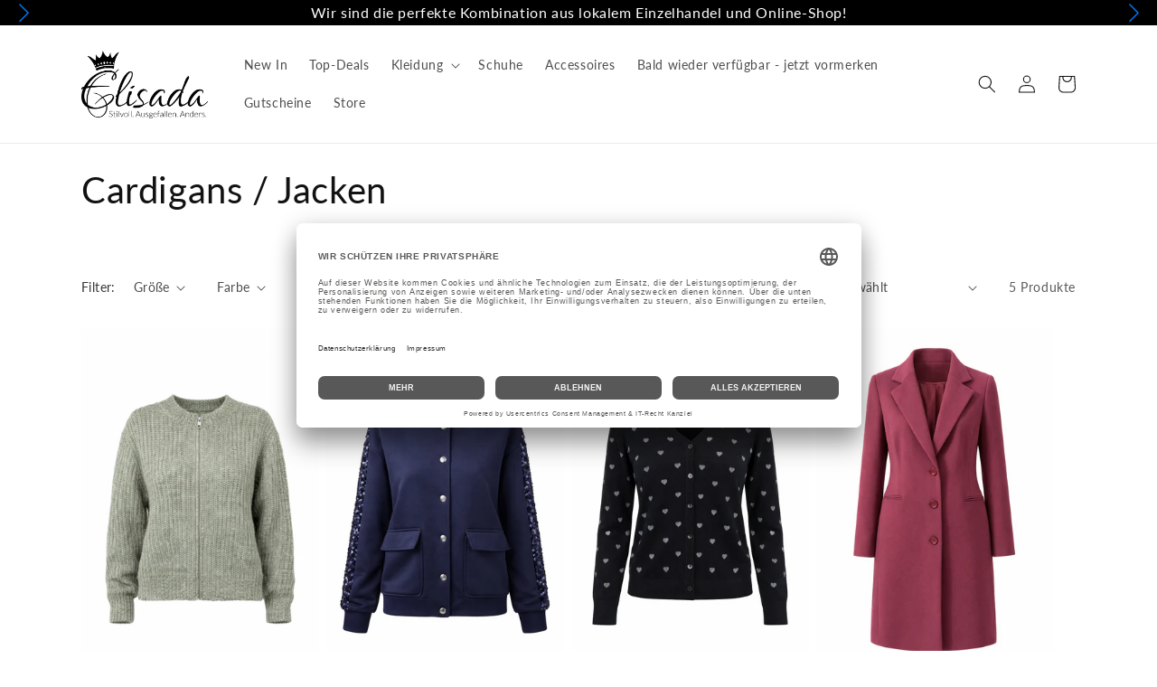

--- FILE ---
content_type: text/html; charset=utf-8
request_url: https://elisada.de/collections/jacken
body_size: 31977
content:
<!doctype html>
<html class="no-js" lang="de">
  <head> 
    <link rel="dns-prefetch" href="//app.usercentrics.eu" />
<link rel="dns-prefetch" href="//api.usercentrics.eu" />
<link rel="preconnect" href="//privacy-proxy.usercentrics.eu">
<link rel="preload" href="//privacy-proxy.usercentrics.eu/latest/uc-block.bundle.js" as="script">
<script id="usercentrics-cmp" data-eu-mode="true" data-settings-id="mNQ8rvjhqtZjOO" src="https://app.eu.usercentrics.eu/browser-ui/latest/loader.js" async></script>
<script type="application/javascript" src="https://privacy-proxy.usercentrics.eu/latest/uc-block.bundle.js"></script>
<style>div#usercentrics-root { display: block; }</style>

    <script src='//elisada.de/cdn/shop/t/6/assets/product_boom_points.js?v=41539965452141521141679383988' defer='defer' ></script> 
    <script id='bm_product_variants' type='application/json'>
        null
    </script>
    <script id='bm_product_selected_or_first_available_variant' type='application/json'>
        null
    </script>
    <script id='bm_product_metafields' type='application/json'>
        1694649908
    </script>
    <meta charset="utf-8">
    <meta http-equiv="X-UA-Compatible" content="IE=edge">
    <meta name="viewport" content="width=device-width,initial-scale=1">
    <meta name="theme-color" content="">
    <link rel="canonical" href="https://elisada.de/collections/jacken">
    <link rel="preconnect" href="https://cdn.shopify.com" crossorigin><link rel="icon" type="image/png" href="//elisada.de/cdn/shop/files/Logo-Elisada_1023_schwarz_1.png?crop=center&height=32&v=1737150936&width=32"><link rel="preconnect" href="https://fonts.shopifycdn.com" crossorigin><title>
      Cardigans / Jacken
 &ndash; Elisada </title>
    
    

<meta property="og:site_name" content="Elisada ">
<meta property="og:url" content="https://elisada.de/collections/jacken">
<meta property="og:title" content="Cardigans / Jacken">
<meta property="og:type" content="website">
<meta property="og:description" content="🖤Stilvoll. Ausgefallen. Anders.
🖤Jede Woche die neusten Trends!
🖤perfekte Kombination aus lokalem Einzelhandel und Online-Shop
🖤Gr. 34-44
🖤versandkostenfrei
"><meta property="og:image" content="http://elisada.de/cdn/shop/files/Logo-Elisada_1023_rgb_635e9982-d870-4ed5-8153-a04d5d20d630.jpg?v=1763377369">
  <meta property="og:image:secure_url" content="https://elisada.de/cdn/shop/files/Logo-Elisada_1023_rgb_635e9982-d870-4ed5-8153-a04d5d20d630.jpg?v=1763377369">
  <meta property="og:image:width" content="2480">
  <meta property="og:image:height" content="2480"><meta name="twitter:card" content="summary_large_image">
<meta name="twitter:title" content="Cardigans / Jacken">
<meta name="twitter:description" content="🖤Stilvoll. Ausgefallen. Anders.
🖤Jede Woche die neusten Trends!
🖤perfekte Kombination aus lokalem Einzelhandel und Online-Shop
🖤Gr. 34-44
🖤versandkostenfrei
">

    <script src="//elisada.de/cdn/shop/t/6/assets/global.js?v=149496944046504657681670170235" defer="defer"></script>
    
  <script>window.performance && window.performance.mark && window.performance.mark('shopify.content_for_header.start');</script><meta id="shopify-digital-wallet" name="shopify-digital-wallet" content="/40586543258/digital_wallets/dialog">
<meta name="shopify-checkout-api-token" content="32c6814eec453c21e6cf066d0cf603ce">
<meta id="in-context-paypal-metadata" data-shop-id="40586543258" data-venmo-supported="false" data-environment="production" data-locale="de_DE" data-paypal-v4="true" data-currency="EUR">
<link rel="alternate" type="application/atom+xml" title="Feed" href="/collections/jacken.atom" />
<link rel="alternate" type="application/json+oembed" href="https://elisada.de/collections/jacken.oembed">
<script async="async" src="/checkouts/internal/preloads.js?locale=de-DE"></script>
<script id="shopify-features" type="application/json">{"accessToken":"32c6814eec453c21e6cf066d0cf603ce","betas":["rich-media-storefront-analytics"],"domain":"elisada.de","predictiveSearch":true,"shopId":40586543258,"locale":"de"}</script>
<script>var Shopify = Shopify || {};
Shopify.shop = "elisada.myshopify.com";
Shopify.locale = "de";
Shopify.currency = {"active":"EUR","rate":"1.0"};
Shopify.country = "DE";
Shopify.theme = {"name":"Dawn","id":134873940235,"schema_name":"Dawn","schema_version":"7.0.1","theme_store_id":887,"role":"main"};
Shopify.theme.handle = "null";
Shopify.theme.style = {"id":null,"handle":null};
Shopify.cdnHost = "elisada.de/cdn";
Shopify.routes = Shopify.routes || {};
Shopify.routes.root = "/";</script>
<script type="module">!function(o){(o.Shopify=o.Shopify||{}).modules=!0}(window);</script>
<script>!function(o){function n(){var o=[];function n(){o.push(Array.prototype.slice.apply(arguments))}return n.q=o,n}var t=o.Shopify=o.Shopify||{};t.loadFeatures=n(),t.autoloadFeatures=n()}(window);</script>
<script id="shop-js-analytics" type="application/json">{"pageType":"collection"}</script>
<script defer="defer" async type="module" src="//elisada.de/cdn/shopifycloud/shop-js/modules/v2/client.init-shop-cart-sync_XknANqpX.de.esm.js"></script>
<script defer="defer" async type="module" src="//elisada.de/cdn/shopifycloud/shop-js/modules/v2/chunk.common_DvdeXi9P.esm.js"></script>
<script type="module">
  await import("//elisada.de/cdn/shopifycloud/shop-js/modules/v2/client.init-shop-cart-sync_XknANqpX.de.esm.js");
await import("//elisada.de/cdn/shopifycloud/shop-js/modules/v2/chunk.common_DvdeXi9P.esm.js");

  window.Shopify.SignInWithShop?.initShopCartSync?.({"fedCMEnabled":true,"windoidEnabled":true});

</script>
<script>(function() {
  var isLoaded = false;
  function asyncLoad() {
    if (isLoaded) return;
    isLoaded = true;
    var urls = ["https:\/\/static.loloyal.com\/boom-cend\/entry-js\/boom-cend.js?shop=elisada.myshopify.com"];
    for (var i = 0; i < urls.length; i++) {
      var s = document.createElement('script');
      s.type = 'text/javascript';
      s.async = true;
      s.src = urls[i];
      var x = document.getElementsByTagName('script')[0];
      x.parentNode.insertBefore(s, x);
    }
  };
  if(window.attachEvent) {
    window.attachEvent('onload', asyncLoad);
  } else {
    window.addEventListener('load', asyncLoad, false);
  }
})();</script>
<script id="__st">var __st={"a":40586543258,"offset":3600,"reqid":"8f85159a-f1db-43d1-902e-3f094883c727-1768901616","pageurl":"elisada.de\/collections\/jacken","u":"4bd258cef48a","p":"collection","rtyp":"collection","rid":208486203546};</script>
<script>window.ShopifyPaypalV4VisibilityTracking = true;</script>
<script id="captcha-bootstrap">!function(){'use strict';const t='contact',e='account',n='new_comment',o=[[t,t],['blogs',n],['comments',n],[t,'customer']],c=[[e,'customer_login'],[e,'guest_login'],[e,'recover_customer_password'],[e,'create_customer']],r=t=>t.map((([t,e])=>`form[action*='/${t}']:not([data-nocaptcha='true']) input[name='form_type'][value='${e}']`)).join(','),a=t=>()=>t?[...document.querySelectorAll(t)].map((t=>t.form)):[];function s(){const t=[...o],e=r(t);return a(e)}const i='password',u='form_key',d=['recaptcha-v3-token','g-recaptcha-response','h-captcha-response',i],f=()=>{try{return window.sessionStorage}catch{return}},m='__shopify_v',_=t=>t.elements[u];function p(t,e,n=!1){try{const o=window.sessionStorage,c=JSON.parse(o.getItem(e)),{data:r}=function(t){const{data:e,action:n}=t;return t[m]||n?{data:e,action:n}:{data:t,action:n}}(c);for(const[e,n]of Object.entries(r))t.elements[e]&&(t.elements[e].value=n);n&&o.removeItem(e)}catch(o){console.error('form repopulation failed',{error:o})}}const l='form_type',E='cptcha';function T(t){t.dataset[E]=!0}const w=window,h=w.document,L='Shopify',v='ce_forms',y='captcha';let A=!1;((t,e)=>{const n=(g='f06e6c50-85a8-45c8-87d0-21a2b65856fe',I='https://cdn.shopify.com/shopifycloud/storefront-forms-hcaptcha/ce_storefront_forms_captcha_hcaptcha.v1.5.2.iife.js',D={infoText:'Durch hCaptcha geschützt',privacyText:'Datenschutz',termsText:'Allgemeine Geschäftsbedingungen'},(t,e,n)=>{const o=w[L][v],c=o.bindForm;if(c)return c(t,g,e,D).then(n);var r;o.q.push([[t,g,e,D],n]),r=I,A||(h.body.append(Object.assign(h.createElement('script'),{id:'captcha-provider',async:!0,src:r})),A=!0)});var g,I,D;w[L]=w[L]||{},w[L][v]=w[L][v]||{},w[L][v].q=[],w[L][y]=w[L][y]||{},w[L][y].protect=function(t,e){n(t,void 0,e),T(t)},Object.freeze(w[L][y]),function(t,e,n,w,h,L){const[v,y,A,g]=function(t,e,n){const i=e?o:[],u=t?c:[],d=[...i,...u],f=r(d),m=r(i),_=r(d.filter((([t,e])=>n.includes(e))));return[a(f),a(m),a(_),s()]}(w,h,L),I=t=>{const e=t.target;return e instanceof HTMLFormElement?e:e&&e.form},D=t=>v().includes(t);t.addEventListener('submit',(t=>{const e=I(t);if(!e)return;const n=D(e)&&!e.dataset.hcaptchaBound&&!e.dataset.recaptchaBound,o=_(e),c=g().includes(e)&&(!o||!o.value);(n||c)&&t.preventDefault(),c&&!n&&(function(t){try{if(!f())return;!function(t){const e=f();if(!e)return;const n=_(t);if(!n)return;const o=n.value;o&&e.removeItem(o)}(t);const e=Array.from(Array(32),(()=>Math.random().toString(36)[2])).join('');!function(t,e){_(t)||t.append(Object.assign(document.createElement('input'),{type:'hidden',name:u})),t.elements[u].value=e}(t,e),function(t,e){const n=f();if(!n)return;const o=[...t.querySelectorAll(`input[type='${i}']`)].map((({name:t})=>t)),c=[...d,...o],r={};for(const[a,s]of new FormData(t).entries())c.includes(a)||(r[a]=s);n.setItem(e,JSON.stringify({[m]:1,action:t.action,data:r}))}(t,e)}catch(e){console.error('failed to persist form',e)}}(e),e.submit())}));const S=(t,e)=>{t&&!t.dataset[E]&&(n(t,e.some((e=>e===t))),T(t))};for(const o of['focusin','change'])t.addEventListener(o,(t=>{const e=I(t);D(e)&&S(e,y())}));const B=e.get('form_key'),M=e.get(l),P=B&&M;t.addEventListener('DOMContentLoaded',(()=>{const t=y();if(P)for(const e of t)e.elements[l].value===M&&p(e,B);[...new Set([...A(),...v().filter((t=>'true'===t.dataset.shopifyCaptcha))])].forEach((e=>S(e,t)))}))}(h,new URLSearchParams(w.location.search),n,t,e,['guest_login'])})(!1,!0)}();</script>
<script integrity="sha256-4kQ18oKyAcykRKYeNunJcIwy7WH5gtpwJnB7kiuLZ1E=" data-source-attribution="shopify.loadfeatures" defer="defer" src="//elisada.de/cdn/shopifycloud/storefront/assets/storefront/load_feature-a0a9edcb.js" crossorigin="anonymous"></script>
<script data-source-attribution="shopify.dynamic_checkout.dynamic.init">var Shopify=Shopify||{};Shopify.PaymentButton=Shopify.PaymentButton||{isStorefrontPortableWallets:!0,init:function(){window.Shopify.PaymentButton.init=function(){};var t=document.createElement("script");t.src="https://elisada.de/cdn/shopifycloud/portable-wallets/latest/portable-wallets.de.js",t.type="module",document.head.appendChild(t)}};
</script>
<script data-source-attribution="shopify.dynamic_checkout.buyer_consent">
  function portableWalletsHideBuyerConsent(e){var t=document.getElementById("shopify-buyer-consent"),n=document.getElementById("shopify-subscription-policy-button");t&&n&&(t.classList.add("hidden"),t.setAttribute("aria-hidden","true"),n.removeEventListener("click",e))}function portableWalletsShowBuyerConsent(e){var t=document.getElementById("shopify-buyer-consent"),n=document.getElementById("shopify-subscription-policy-button");t&&n&&(t.classList.remove("hidden"),t.removeAttribute("aria-hidden"),n.addEventListener("click",e))}window.Shopify?.PaymentButton&&(window.Shopify.PaymentButton.hideBuyerConsent=portableWalletsHideBuyerConsent,window.Shopify.PaymentButton.showBuyerConsent=portableWalletsShowBuyerConsent);
</script>
<script data-source-attribution="shopify.dynamic_checkout.cart.bootstrap">document.addEventListener("DOMContentLoaded",(function(){function t(){return document.querySelector("shopify-accelerated-checkout-cart, shopify-accelerated-checkout")}if(t())Shopify.PaymentButton.init();else{new MutationObserver((function(e,n){t()&&(Shopify.PaymentButton.init(),n.disconnect())})).observe(document.body,{childList:!0,subtree:!0})}}));
</script>
<link id="shopify-accelerated-checkout-styles" rel="stylesheet" media="screen" href="https://elisada.de/cdn/shopifycloud/portable-wallets/latest/accelerated-checkout-backwards-compat.css" crossorigin="anonymous">
<style id="shopify-accelerated-checkout-cart">
        #shopify-buyer-consent {
  margin-top: 1em;
  display: inline-block;
  width: 100%;
}

#shopify-buyer-consent.hidden {
  display: none;
}

#shopify-subscription-policy-button {
  background: none;
  border: none;
  padding: 0;
  text-decoration: underline;
  font-size: inherit;
  cursor: pointer;
}

#shopify-subscription-policy-button::before {
  box-shadow: none;
}

      </style>
<script id="sections-script" data-sections="header,footer" defer="defer" src="//elisada.de/cdn/shop/t/6/compiled_assets/scripts.js?v=6498"></script>
<script>window.performance && window.performance.mark && window.performance.mark('shopify.content_for_header.end');</script>

    <style data-shopify>
      @font-face {
  font-family: Lato;
  font-weight: 400;
  font-style: normal;
  font-display: swap;
  src: url("//elisada.de/cdn/fonts/lato/lato_n4.c3b93d431f0091c8be23185e15c9d1fee1e971c5.woff2") format("woff2"),
       url("//elisada.de/cdn/fonts/lato/lato_n4.d5c00c781efb195594fd2fd4ad04f7882949e327.woff") format("woff");
}

      @font-face {
  font-family: Lato;
  font-weight: 700;
  font-style: normal;
  font-display: swap;
  src: url("//elisada.de/cdn/fonts/lato/lato_n7.900f219bc7337bc57a7a2151983f0a4a4d9d5dcf.woff2") format("woff2"),
       url("//elisada.de/cdn/fonts/lato/lato_n7.a55c60751adcc35be7c4f8a0313f9698598612ee.woff") format("woff");
}

      @font-face {
  font-family: Lato;
  font-weight: 400;
  font-style: italic;
  font-display: swap;
  src: url("//elisada.de/cdn/fonts/lato/lato_i4.09c847adc47c2fefc3368f2e241a3712168bc4b6.woff2") format("woff2"),
       url("//elisada.de/cdn/fonts/lato/lato_i4.3c7d9eb6c1b0a2bf62d892c3ee4582b016d0f30c.woff") format("woff");
}

      @font-face {
  font-family: Lato;
  font-weight: 700;
  font-style: italic;
  font-display: swap;
  src: url("//elisada.de/cdn/fonts/lato/lato_i7.16ba75868b37083a879b8dd9f2be44e067dfbf92.woff2") format("woff2"),
       url("//elisada.de/cdn/fonts/lato/lato_i7.4c07c2b3b7e64ab516aa2f2081d2bb0366b9dce8.woff") format("woff");
}

      @font-face {
  font-family: Lato;
  font-weight: 400;
  font-style: normal;
  font-display: swap;
  src: url("//elisada.de/cdn/fonts/lato/lato_n4.c3b93d431f0091c8be23185e15c9d1fee1e971c5.woff2") format("woff2"),
       url("//elisada.de/cdn/fonts/lato/lato_n4.d5c00c781efb195594fd2fd4ad04f7882949e327.woff") format("woff");
}

      :root {
        --font-body-family: Lato, sans-serif;
        --font-body-style: normal;
        --font-body-weight: 400;
        --font-body-weight-bold: 700;
        --font-heading-family: Lato, sans-serif;
        --font-heading-style: normal;
        --font-heading-weight: 400;
        --font-body-scale: 1.0;
        --font-heading-scale: 1.0;
        --color-base-text: 18, 18, 18;
        --color-shadow: 18, 18, 18;
        --color-base-background-1: 255, 255, 255;
        --color-base-background-2: 243, 243, 243;
        --color-base-solid-button-labels: 255, 255, 255;
        --color-base-outline-button-labels: 18, 18, 18;
        --color-base-accent-1: 18, 18, 18;
        --color-base-accent-2: 255, 192, 203;
        --payment-terms-background-color: #ffffff;
        --gradient-base-background-1: #ffffff;
        --gradient-base-background-2: #f3f3f3;
        --gradient-base-accent-1: #121212;
        --gradient-base-accent-2: #ffc0cb;
        --media-padding: px;
        --media-border-opacity: 0.05;
        --media-border-width: 1px;
        --media-radius: 0px;
        --media-shadow-opacity: 0.0;
        --media-shadow-horizontal-offset: 0px;
        --media-shadow-vertical-offset: 4px;
        --media-shadow-blur-radius: 5px;
        --media-shadow-visible: 0;
        --page-width: 120rem;
        --page-width-margin: 0rem;
        --product-card-image-padding: 0.0rem;
        --product-card-corner-radius: 0.0rem;
        --product-card-text-alignment: left;
        --product-card-border-width: 0.0rem;
        --product-card-border-opacity: 0.1;
        --product-card-shadow-opacity: 0.0;
        --product-card-shadow-visible: 0;
        --product-card-shadow-horizontal-offset: 0.0rem;
        --product-card-shadow-vertical-offset: 0.4rem;
        --product-card-shadow-blur-radius: 0.5rem;
        --collection-card-image-padding: 0.0rem;
        --collection-card-corner-radius: 0.0rem;
        --collection-card-text-alignment: left;
        --collection-card-border-width: 0.0rem;
        --collection-card-border-opacity: 0.1;
        --collection-card-shadow-opacity: 0.0;
        --collection-card-shadow-visible: 0;
        --collection-card-shadow-horizontal-offset: 0.0rem;
        --collection-card-shadow-vertical-offset: 0.4rem;
        --collection-card-shadow-blur-radius: 0.5rem;
        --blog-card-image-padding: 0.0rem;
        --blog-card-corner-radius: 0.0rem;
        --blog-card-text-alignment: left;
        --blog-card-border-width: 0.0rem;
        --blog-card-border-opacity: 0.1;
        --blog-card-shadow-opacity: 0.0;
        --blog-card-shadow-visible: 0;
        --blog-card-shadow-horizontal-offset: 0.0rem;
        --blog-card-shadow-vertical-offset: 0.4rem;
        --blog-card-shadow-blur-radius: 0.5rem;
        --badge-corner-radius: 4.0rem;
        --popup-border-width: 1px;
        --popup-border-opacity: 0.1;
        --popup-corner-radius: 0px;
        --popup-shadow-opacity: 0.0;
        --popup-shadow-horizontal-offset: 0px;
        --popup-shadow-vertical-offset: 4px;
        --popup-shadow-blur-radius: 5px;
        --drawer-border-width: 1px;
        --drawer-border-opacity: 0.1;
        --drawer-shadow-opacity: 0.0;
        --drawer-shadow-horizontal-offset: 0px;
        --drawer-shadow-vertical-offset: 4px;
        --drawer-shadow-blur-radius: 5px;
        --spacing-sections-desktop: 0px;
        --spacing-sections-mobile: 0px;
        --grid-desktop-vertical-spacing: 8px;
        --grid-desktop-horizontal-spacing: 8px;
        --grid-mobile-vertical-spacing: 4px;
        --grid-mobile-horizontal-spacing: 4px;
        --text-boxes-border-opacity: 0.1;
        --text-boxes-border-width: 0px;
        --text-boxes-radius: 0px;
        --text-boxes-shadow-opacity: 0.0;
        --text-boxes-shadow-visible: 0;
        --text-boxes-shadow-horizontal-offset: 0px;
        --text-boxes-shadow-vertical-offset: 4px;
        --text-boxes-shadow-blur-radius: 5px;
        --buttons-radius: 0px;
        --buttons-radius-outset: 0px;
        --buttons-border-width: 1px;
        --buttons-border-opacity: 1.0;
        --buttons-shadow-opacity: 0.0;
        --buttons-shadow-visible: 0;
        --buttons-shadow-horizontal-offset: 0px;
        --buttons-shadow-vertical-offset: 4px;
        --buttons-shadow-blur-radius: 5px;
        --buttons-border-offset: 0px;
        --inputs-radius: 0px;
        --inputs-border-width: 2px;
        --inputs-border-opacity: 0.55;
        --inputs-shadow-opacity: 0.0;
        --inputs-shadow-horizontal-offset: 0px;
        --inputs-margin-offset: 0px;
        --inputs-shadow-vertical-offset: 4px;
        --inputs-shadow-blur-radius: 5px;
        --inputs-radius-outset: 0px;
        --variant-pills-radius: 40px;
        --variant-pills-border-width: 1px;
        --variant-pills-border-opacity: 0.55;
        --variant-pills-shadow-opacity: 0.0;
        --variant-pills-shadow-horizontal-offset: 0px;
        --variant-pills-shadow-vertical-offset: 4px;
        --variant-pills-shadow-blur-radius: 5px;
      }
      *,
      *::before,
      *::after {
        box-sizing: inherit;
      }
      html {
        box-sizing: border-box;
        font-size: calc(var(--font-body-scale) * 62.5%);
        height: 100%;
      }
      body {
        display: grid;
        grid-template-rows: auto auto 1fr auto;
        grid-template-columns: 100%;
        min-height: 100%;
        margin: 0;
        font-size: 1.5rem;
        letter-spacing: 0.06rem;
        line-height: calc(1 + 0.8 / var(--font-body-scale));
        font-family: var(--font-body-family);
        font-style: var(--font-body-style);
        font-weight: var(--font-body-weight);
      }
      @media screen and (min-width: 750px) {
        body {
          font-size: 1.6rem;
        }
      }
    </style>
    <link href="//elisada.de/cdn/shop/t/6/assets/base.css?v=88290808517547527771670170236" rel="stylesheet" type="text/css" media="all" />
<link rel="preload" as="font" href="//elisada.de/cdn/fonts/lato/lato_n4.c3b93d431f0091c8be23185e15c9d1fee1e971c5.woff2" type="font/woff2" crossorigin><link rel="preload" as="font" href="//elisada.de/cdn/fonts/lato/lato_n4.c3b93d431f0091c8be23185e15c9d1fee1e971c5.woff2" type="font/woff2" crossorigin><link rel="stylesheet" href="//elisada.de/cdn/shop/t/6/assets/component-predictive-search.css?v=83512081251802922551670170235" media="print" onload="this.media='all'"><script>document.documentElement.className = document.documentElement.className.replace('no-js', 'js');
    if (Shopify.designMode) {
      document.documentElement.classList.add('shopify-design-mode');
    }
    </script>
  <script type="text/javascript">
	
	var isCartPage = false;
	
</script>
<link href="//elisada.de/cdn/shop/t/6/assets/alert.css?v=135610300445096884681670880693" rel="stylesheet" type="text/css" media="all" />
<link href="//elisada.de/cdn/shop/t/6/assets/variants-in-catalog.css?v=106550182518350331731670880695" rel="stylesheet" type="text/css" media="all" />
<script src="//elisada.de/cdn/shop/t/6/assets/alert.js?v=10418052424899582361670880696" type="text/javascript"></script>
<script type="text/javascript">var show_type = '1';var combinations_or_variants = '1';var select_or_radio_combinations = '0';var select_or_radio = '1';var only_available_combinations = '0';var show_price_for_combination = '0';var show_variants_names = '1';var show_add_to_cart = '0';var show_product_count = '0';var add_to_cart_title = 'In den Warenkorb';var unavailable_title = 'Ausverkauft';var button_label_color = '#000000';var button_background_color = '#fdc4e4';var mini_cart_path = '';var show_message = '1';var message_type = '0';var fixed_message_position = '0';var message_text = '{LINKED_NAME} wurde Deinem Warenkorb hinzugefügt';var message_text_color = '#000000';var message_background_color = '#d4d4d4';var message_hide_time = '0';var message_font_size = '14';var change_images = '1';var change_prices = '0';var show_go_to_product = '0';var go_to_product_label = 'View Product';var button_go_to_product_label_color = '#000000';var button_go_to_product_background_color = '#457da1';var money_format = '€';var vic_money_format = '€@@amount_no_decimals&&';</script><!-- BEGIN app block: shopify://apps/tabs-studio/blocks/global_embed_block/19980fb9-f2ca-4ada-ad36-c0364c3318b8 -->
<style id="tabs-by-station-custom-styles">
  .station-tabs .station-tabs-content-inner{padding:20px 0 0 0 !important;border-width:2px 0 0 !important;margin:-14px  0 0 0 !important;border-color:#e0e0e0 !important;}.station-tabs.mod-full-width .station-tabs-content-inner, .station-tabs .station-tabs-tabset.mod-vertical .station-tabs-content-inner{padding:0 0 24px 0 !important;border-width:0 0 1px 0 !important;margin:20px 0 0 !important;border-color:#d0d0d0 !important;}.station-tabs .station-tabs-tabcontent{padding:20px 0 0 0 !important;border-width:2px 0 0 !important;margin:-14px  0 0 0 !important;border-color:#e0e0e0 !important;}.station-tabs.mod-full-width .station-tabs-tabcontent, .station-tabs .station-tabs-tabset.mod-vertical .station-tabs-tabcontent{padding:0 0 24px 0 !important;border-width:0 0 1px 0 !important;margin:20px 0 0 !important;border-color:#d0d0d0 !important;}.station-tabs .station-tabs-link{border-width:0 0 2px 0 !important;padding:0 16px 8px 16px !important;border-color:transparent !important;font-weight:500 !important;color:#808080 !important;margin:0 0 12px 0 !important;}.station-tabs.mod-full-width .station-tabs-link, .station-tabs .station-tabs-tabset.mod-vertical .station-tabs-link{border-width:0 0 1px 0 !important;padding:14px 0 !important;border-color:#d0d0d0 !important;color:#000000 !important;margin:0 !important;}.station-tabs .station-tabs-tab{border-width:0 0 2px 0 !important;padding:0 16px 8px 16px !important;border-color:transparent !important;font-weight:500 !important;color:#808080 !important;margin:0 0 12px 0 !important;}.station-tabs.mod-full-width .station-tabs-tab, .station-tabs .station-tabs-tabset.mod-vertical .station-tabs-tab{border-width:0 0 1px 0 !important;padding:14px 0 !important;border-color:#d0d0d0 !important;color:#000000 !important;margin:0 !important;}.station-tabs .station-tabs-link.is-active{border-color:currentColor !important;color:currentColor !important;}.station-tabs.mod-full-width .station-tabs-link.is-active, .station-tabs .station-tabs-tabset.mod-vertical .station-tabs-link.is-active{border-color:currentColor !important;color:#000000 !important;border-width:0 0 2px !important;}.station-tabs .station-tabs-tab.is-active{border-color:currentColor !important;color:currentColor !important;}.station-tabs.mod-full-width .station-tabs-tab.is-active, .station-tabs .station-tabs-tabset.mod-vertical .station-tabs-tab.is-active{border-color:currentColor !important;color:#000000 !important;border-width:0 0 2px !important;}.station-tabs .station-tabs-tabset.mod-horizontal .station-tabs-tab.is-active{border-color:currentColor !important;color:currentColor !important;}.station-tabs .station-tabs-content-inner > :first-child{margin-top:0 !important;}.station-tabs .station-tabs-tabcontent > :first-child{margin-top:0 !important;}.station-tabs .station-tabs-content-inner > :last-child{margin-bottom:0 !important;}.station-tabs .station-tabs-tabcontent > :last-child{margin-bottom:0 !important;}.station-tabs .station-tabs-link:hover{border-color:currentColor !important;color:currentColor !important;}.station-tabs.mod-full-width .station-tabs-link:hover, .station-tabs .station-tabs-tabset.mod-vertical .station-tabs-link:hover{border-color:currentColor !important;color:#000000 !important;}.station-tabs .station-tabs-link.is-active:hover{border-color:currentColor !important;color:currentColor !important;}.station-tabs.mod-full-width .station-tabs-link.is-active:hover, .station-tabs .station-tabs-tabset.mod-vertical .station-tabs-link.is-active:hover{border-color:currentColor !important;color:#000000 !important;}.station-tabs .station-tabs-tab:hover{border-color:currentColor !important;color:currentColor !important;}.station-tabs.mod-full-width .station-tabs-tab:hover, .station-tabs .station-tabs-tabset.mod-vertical .station-tabs-tab:hover{border-color:currentColor !important;color:#000000 !important;}.station-tabs .station-tabs-tab.is-active:hover{border-color:currentColor !important;color:currentColor !important;}.station-tabs.mod-full-width .station-tabs-tab.is-active:hover, .station-tabs .station-tabs-tabset.mod-vertical .station-tabs-tab.is-active:hover{border-color:currentColor !important;color:#000000 !important;}.station-tabs .station-tabs-tabtitle{letter-spacing:unset !important;line-height:normal !important;text-transform:unset !important;font-family:unset !important;}.station-tabs.mod-full-width .station-tabs-tabtitle, .station-tabs .station-tabs-tabset.mod-vertical .station-tabs-tabtitle{font-family:unset !important;}.station-tabs.mod-full-width .station-tabs-link:last-of-type, .station-tabs .station-tabs-tabset.mod-vertical .station-tabs-link:last-of-type{margin:0 !important;}.station-tabs.mod-full-width .station-tabs-tab.mod-last, .station-tabs .station-tabs-tabset.mod-vertical .station-tabs-tab.mod-last{margin:0 !important;}.station-tabs.mod-full-width , .station-tabs .station-tabs-tabset.mod-vertical {margin:0 !important;}
  
</style>

<script id="station-tabs-data-json" type="application/json">{
  "globalAbove": null,
  "globalBelow": "\u003cp\u003e\u003cimg src=\"https:\/\/www.canva.com\/design\/DAG78Uef690\/EJONzdg2FZL4HB48nbacbw\/view?utm_content=DAG78Uef690\u0026amp;utm_campaign=designshare\u0026amp;utm_medium=link2\u0026amp;utm_source=uniquelinks\u0026amp;utlId=haf4d7e5b2b\" alt=\"\"\u003e\u003cimg src=\"https:\/\/www.canva.com\/design\/DAG78Uef690\/EJONzdg2FZL4HB48nbacbw\/view?utm_content=DAG78Uef690\u0026amp;utm_campaign=designshare\u0026amp;utm_medium=link2\u0026amp;utm_source=uniquelinks\u0026amp;utlId=haf4d7e5b2b\" alt=\"\"\u003e\u003c\/p\u003e",
  "proTabsHTML": "\u003ch3 class=\"station-tabs-tabtitle\"\u003e\n      \u003cspan data-pro-tab-id=\"238067\" class=\"station-tabs-tab mod-pro-tab\" data-type=\"text\"\u003e\n        \u003cspan class=\"station-tabs-tabtext\"\u003eGröße \u0026 Passform\u003c\/span\u003e\n      \u003c\/span\u003e\n    \u003c\/h3\u003e\n    \u003cdiv data-pro-tab-id=\"238067\" class=\"station-tabs-tabpanel\" data-type=\"text\"\u003e\n      \u003cdiv class=\"station-tabs-tabcontent\"\u003e\u003cp\u003eSelina (blond) tr\u0026auml;gt Gr\u0026ouml;\u0026szlig;e 36 und ist 1,65m gro\u0026szlig;.\u003c\/p\u003e\n\u003cp\u003eElisabeth (braun) tr\u0026auml;gt Gr\u0026ouml;\u0026szlig;e 34 und ist 1,54m gro\u0026szlig;.\u003c\/p\u003e\n\u003cp data-start=\"105\" data-end=\"312\"\u003eEine Gr\u0026ouml;\u0026szlig;eneinsch\u0026auml;tzung des Artikels findest du direkt in der\u003cstrong data-start=\"105\" data-end=\"312\"\u003e jeweiligen Produktbeschreibung.\u003cbr data-start=\"200\" data-end=\"203\"\u003e\u003c\/strong\u003eFalls ein Artikel gr\u0026ouml;\u0026szlig;er oder kleiner ausf\u0026auml;llt, vermerken wir dies zus\u0026auml;tzlich direkt bei der Gr\u0026ouml;\u0026szlig;enauswahl.\u003c\/p\u003e\n\u003ch3 data-start=\"369\" data-end=\"388\"\u003eRegul\u0026auml;re Gr\u0026ouml;\u0026szlig;en\u003c\/h3\u003e\n\u003cp data-start=\"389\" data-end=\"629\"\u003eUnsere \u003cstrong data-start=\"396\" data-end=\"419\"\u003eOberteile und Hosen\u003c\/strong\u003e werden \u0026uuml;berwiegend in \u003cstrong data-start=\"442\" data-end=\"493\"\u003enumerischen Gr\u0026ouml;\u0026szlig;en (34, 36, 38, 40, 42, 44, 46)\u003c\/strong\u003e angeboten.\u003cbr data-start=\"504\" data-end=\"507\"\u003eDiese entsprechen den \u003cstrong data-start=\"529\" data-end=\"563\"\u003e\u0026uuml;blichen deutschen Damengr\u0026ouml;\u0026szlig;en\u003c\/strong\u003e \u0026ndash; du kannst also in der Regel \u003cstrong data-start=\"594\" data-end=\"618\"\u003edeine gewohnte Gr\u0026ouml;\u0026szlig;e\u003c\/strong\u003e bestellen.\u003c\/p\u003e\n\u003cp data-start=\"631\" data-end=\"712\"\u003eLiegt deine Gr\u0026ouml;\u0026szlig;e zwischen zwei Gr\u0026ouml;\u0026szlig;en, orientiere dich bitte am gew\u0026uuml;nschten Fit:\u003c\/p\u003e\n\u003cul data-start=\"713\" data-end=\"829\"\u003e\n\u003cli data-start=\"713\" data-end=\"770\"\u003e\n\u003cp data-start=\"715\" data-end=\"770\"\u003e\u003cstrong data-start=\"715\" data-end=\"735\"\u003eLocker \u0026amp; l\u0026auml;ssig:\u003c\/strong\u003e lieber eine Nummer gr\u0026ouml;\u0026szlig;er w\u0026auml;hlen\u003c\/p\u003e\n\u003c\/li\u003e\n\u003cli data-start=\"771\" data-end=\"829\"\u003e\n\u003cp data-start=\"773\" data-end=\"829\"\u003e\u003cstrong data-start=\"773\" data-end=\"795\"\u003eEng \u0026amp; figurbetont:\u003c\/strong\u003e lieber eine Nummer kleiner w\u0026auml;hlen\u003c\/p\u003e\n\u003c\/li\u003e\n\u003c\/ul\u003e\n\u003ch3 data-start=\"831\" data-end=\"843\"\u003eOne Size\u003c\/h3\u003e\n\u003cp data-start=\"844\" data-end=\"964\"\u003eEinige Artikel sind als \u003cstrong data-start=\"868\" data-end=\"880\"\u003eOne Size\u003c\/strong\u003e gekennzeichnet. Diese sind in der Regel \u003cstrong data-start=\"921\" data-end=\"963\"\u003e\u0026uuml;ber mehrere Gr\u0026ouml;\u0026szlig;en hinweg gut tragbar\u003c\/strong\u003e.\u003c\/p\u003e\n\u003cp data-start=\"966\" data-end=\"1151\"\u003eAnhand der angegebenen \u003cstrong data-start=\"989\" data-end=\"1031\"\u003eMa\u0026szlig;e (Achsel-zu-Achsel \/ AA und L\u0026auml;nge)\u003c\/strong\u003e sch\u0026auml;tzen wir den Artikel bereits f\u0026uuml;r dich ein. Zur Sicherheit empfehlen wir jedoch, die Ma\u0026szlig;e kurz selbst zu \u0026uuml;berpr\u0026uuml;fen:\u003c\/p\u003e\n\u003cp data-start=\"1153\" data-end=\"1177\"\u003e\u003cstrong data-start=\"1153\" data-end=\"1177\"\u003eSo misst du richtig:\u003c\/strong\u003e\u003c\/p\u003e\n\u003col data-start=\"1178\" data-end=\"1326\"\u003e\n\u003cli data-start=\"1178\" data-end=\"1246\"\u003e\n\u003cp data-start=\"1181\" data-end=\"1246\"\u003eLege ein gut sitzendes Oberteil von dir \u003cstrong data-start=\"1221\" data-end=\"1246\"\u003eflach auf einen Tisch\u003c\/strong\u003e\u003c\/p\u003e\n\u003c\/li\u003e\n\u003cli data-start=\"1247\" data-end=\"1284\"\u003e\n\u003cp data-start=\"1250\" data-end=\"1284\"\u003eMiss \u003cstrong data-start=\"1255\" data-end=\"1279\"\u003evon Achsel zu Achsel\u003c\/strong\u003e (AA)\u003c\/p\u003e\n\u003c\/li\u003e\n\u003cli data-start=\"1285\" data-end=\"1326\"\u003e\n\u003cp data-start=\"1288\" data-end=\"1326\"\u003eMiss \u003cstrong data-start=\"1293\" data-end=\"1318\"\u003evon Schulter bis Saum\u003c\/strong\u003e (L\u0026auml;nge)\u003c\/p\u003e\n\u003c\/li\u003e\n\u003c\/ol\u003e\n\u003cp data-start=\"1328\" data-end=\"1458\"\u003eDiese Ma\u0026szlig;e kannst du anschlie\u0026szlig;end mit unseren Angaben vergleichen und so schnell einsch\u0026auml;tzen, ob der Artikel f\u0026uuml;r dich passend ist.\u003c\/p\u003e\n\u003ch3 data-start=\"1460\" data-end=\"1483\"\u003eHinweis zu Retouren\u003c\/h3\u003e\n\u003cp data-start=\"1484\" data-end=\"1595\"\u003eBitte versuche \u003cstrong data-start=\"1499\" data-end=\"1534\"\u003eRetouren m\u0026ouml;glichst zu vermeiden\u003c\/strong\u003e. Sie belasten die Umwelt und verursachen zus\u0026auml;tzliche Kosten.\u003c\/p\u003e\n\u003cp data-start=\"1597\" data-end=\"1722\"\u003eSolltest du dir bei der Gr\u0026ouml;\u0026szlig;e unsicher sein, \u003cstrong data-start=\"1642\" data-end=\"1667\"\u003ekontaktiere uns gerne\u003c\/strong\u003e \u0026ndash; wir beraten dich pers\u0026ouml;nlich und helfen dir weiter 🖤\u003c\/p\u003e\n\u003c\/div\u003e\n    \u003c\/div\u003e\n\u003ch3 class=\"station-tabs-tabtitle\"\u003e\n      \u003cspan data-pro-tab-id=\"238086\" class=\"station-tabs-tab mod-pro-tab\" data-type=\"text\"\u003e\n        \u003cspan class=\"station-tabs-tabtext\"\u003eVersand \u0026 Retoure \u003c\/span\u003e\n      \u003c\/span\u003e\n    \u003c\/h3\u003e\n    \u003cdiv data-pro-tab-id=\"238086\" class=\"station-tabs-tabpanel\" data-type=\"text\"\u003e\n      \u003cdiv class=\"station-tabs-tabcontent\"\u003e\u003cp\u003eWir versenden innerhalb Deutschlands versandkostenfrei! Alle Informationen zum Versand findest du\u0026nbsp;\u003ca title=\"https:\/\/elisada.de\/policies\/shipping-policy\" href=\"https:\/\/elisada.de\/policies\/shipping-policy\" target=\"_blank\" rel=\"noopener\"\u003ehier.\u003c\/a\u003e\u003c\/p\u003e\n\u003cp\u003eDu hast bei uns bestellt, aber dir gef\u0026auml;llt oder passt das Produkt nicht? Kein Problem! Alle Informationen zu den Retouren findest du\u0026nbsp;\u003ca title=\"https:\/\/elisada.de\/pages\/rucksendungen\" href=\"https:\/\/elisada.de\/pages\/rucksendungen\" target=\"_blank\" rel=\"noopener\"\u003ehier.\u003c\/a\u003e\u003c\/p\u003e\n\u003ch3 data-start=\"1460\" data-end=\"1483\"\u003eHinweis zu Retouren\u003c\/h3\u003e\n\u003cp data-start=\"1484\" data-end=\"1595\"\u003eBitte versuche\u0026nbsp;\u003cstrong data-start=\"1499\" data-end=\"1534\"\u003eRetouren m\u0026ouml;glichst zu vermeiden\u003c\/strong\u003e. Sie belasten die Umwelt und verursachen zus\u0026auml;tzliche Kosten.\u003c\/p\u003e\n\u003cp data-start=\"1597\" data-end=\"1722\"\u003eSolltest du dir bei der Gr\u0026ouml;\u0026szlig;e unsicher sein,\u0026nbsp;\u003cstrong data-start=\"1642\" data-end=\"1667\"\u003ekontaktiere uns gerne\u003c\/strong\u003e \u0026ndash; wir beraten dich pers\u0026ouml;nlich und helfen dir weiter 🖤\u003c\/p\u003e\n\u003c\/div\u003e\n    \u003c\/div\u003e",
  "productTitle": null,
  "productDescription": null,
  "icons": [{"id":1684,"icon_key":"heart-outlined","tab_reference":"Produktbeschreibung","tab_reference_alt":null,"icon_size":20,"position":"before","space":"0.5em","created_at": "2026-01-08 16:05:34.217"},{"id":1685,"icon_key":"ruler-3-outlined","tab_reference":"Größe \u0026 Passform","tab_reference_alt":null,"icon_size":20,"position":"before","space":"0.5em","created_at": "2026-01-08 16:06:54.391"},{"id":1686,"icon_key":"truck-delivery-outlined","tab_reference":"Versand \u0026 Retoure","tab_reference_alt":null,"icon_size":20,"position":"before","space":"0.5em","created_at": "2026-01-08 16:07:27.139"}]
}</script>

<script>
  document.documentElement.classList.add('tabsst-loading');
  document.addEventListener('stationTabsLegacyAPILoaded', function(e) {
    e.detail.isLegacy = true;
    
      
});

  document.addEventListener('stationTabsAPIReady', function(e) {
    var Tabs = e.detail;

    if (Tabs.appSettings) {
      Tabs.appSettings = {"default_tab":true,"default_tab_title":"Produktbeschreibung","show_stop_element":true,"layout":"vertical","layout_breakpoint":768,"deep_links":false,"clean_content_level":"basic_tags","content_classnames":"rte prose","open_first_tab":false,"allow_multiple_open":false,"remove_empty_tabs":false,"default_tab_translations":null,"start_tab_element":"h3"};
      Tabs.appSettings = {lang: 'de'};

      Tabs.appSettings = {
        indicatorType: "chevrons",
        indicatorPlacement: "after"
      };
    }

    
            if (Tabs.isLegacy) { return; }
            Tabs.init(null, { autoCreate: true });

  });

  
</script>

<svg style="display:none" aria-hidden="true">
  <defs>
    <symbol id="tabsst-icon-heart-outlined" viewBox='0 0 24 24' fill='none' stroke='currentColor' stroke-width='1.5' stroke-linecap='round' stroke-linejoin='round'><path stroke='none' d='M0 0h24v24H0z' fill='none'/><path d='M19.5 12.572l-7.5 7.428l-7.5 -7.428a5 5 0 1 1 7.5 -6.566a5 5 0 1 1 7.5 6.572' /></symbol><symbol id="tabsst-icon-ruler-3-outlined" viewBox='0 0 24 24' fill='none' stroke='currentColor' stroke-width='1.5' stroke-linecap='round' stroke-linejoin='round'><path stroke='none' d='M0 0h24v24H0z' fill='none'/><path d='M19.875 8c.621 0 1.125 .512 1.125 1.143v5.714c0 .631 -.504 1.143 -1.125 1.143h-15.875a1 1 0 0 1 -1 -1v-5.857c0 -.631 .504 -1.143 1.125 -1.143h15.75z' /><path d='M9 8v2' /><path d='M6 8v3' /><path d='M12 8v3' /><path d='M18 8v3' /><path d='M15 8v2' /></symbol><symbol id="tabsst-icon-truck-delivery-outlined" viewBox='0 0 24 24' fill='none' stroke='currentColor' stroke-width='1.5' stroke-linecap='round' stroke-linejoin='round'><path stroke='none' d='M0 0h24v24H0z' fill='none'/><path d='M7 17m-2 0a2 2 0 1 0 4 0a2 2 0 1 0 -4 0' /><path d='M17 17m-2 0a2 2 0 1 0 4 0a2 2 0 1 0 -4 0' /><path d='M5 17h-2v-4m-1 -8h11v12m-4 0h6m4 0h2v-6h-8m0 -5h5l3 5' /><path d='M3 9l4 0' /></symbol>
  </defs>
</svg>

<!-- END app block --><!-- BEGIN app block: shopify://apps/minmaxify-order-limits/blocks/app-embed-block/3acfba32-89f3-4377-ae20-cbb9abc48475 --><script type="text/javascript">minMaxifyContext={cartItemExtras: []}</script> <script type="text/javascript" src="https://limits.minmaxify.com/elisada.myshopify.com?v=138b&r=20251031103605"></script>

<!-- END app block --><script src="https://cdn.shopify.com/extensions/019bc76a-106b-751f-9c25-43ddd98bfc27/tabs-studio-27/assets/s3340b1d9cf54.js" type="text/javascript" defer="defer"></script>
<link href="https://cdn.shopify.com/extensions/019bc76a-106b-751f-9c25-43ddd98bfc27/tabs-studio-27/assets/ccf2dff1a1a65.css" rel="stylesheet" type="text/css" media="all">
<script src="https://cdn.shopify.com/extensions/019ab370-3427-7dfe-9e9e-e24647f8564c/cartbite-75/assets/cartbite-embed.js" type="text/javascript" defer="defer"></script>
<link href="https://monorail-edge.shopifysvc.com" rel="dns-prefetch">
<script>(function(){if ("sendBeacon" in navigator && "performance" in window) {try {var session_token_from_headers = performance.getEntriesByType('navigation')[0].serverTiming.find(x => x.name == '_s').description;} catch {var session_token_from_headers = undefined;}var session_cookie_matches = document.cookie.match(/_shopify_s=([^;]*)/);var session_token_from_cookie = session_cookie_matches && session_cookie_matches.length === 2 ? session_cookie_matches[1] : "";var session_token = session_token_from_headers || session_token_from_cookie || "";function handle_abandonment_event(e) {var entries = performance.getEntries().filter(function(entry) {return /monorail-edge.shopifysvc.com/.test(entry.name);});if (!window.abandonment_tracked && entries.length === 0) {window.abandonment_tracked = true;var currentMs = Date.now();var navigation_start = performance.timing.navigationStart;var payload = {shop_id: 40586543258,url: window.location.href,navigation_start,duration: currentMs - navigation_start,session_token,page_type: "collection"};window.navigator.sendBeacon("https://monorail-edge.shopifysvc.com/v1/produce", JSON.stringify({schema_id: "online_store_buyer_site_abandonment/1.1",payload: payload,metadata: {event_created_at_ms: currentMs,event_sent_at_ms: currentMs}}));}}window.addEventListener('pagehide', handle_abandonment_event);}}());</script>
<script id="web-pixels-manager-setup">(function e(e,d,r,n,o){if(void 0===o&&(o={}),!Boolean(null===(a=null===(i=window.Shopify)||void 0===i?void 0:i.analytics)||void 0===a?void 0:a.replayQueue)){var i,a;window.Shopify=window.Shopify||{};var t=window.Shopify;t.analytics=t.analytics||{};var s=t.analytics;s.replayQueue=[],s.publish=function(e,d,r){return s.replayQueue.push([e,d,r]),!0};try{self.performance.mark("wpm:start")}catch(e){}var l=function(){var e={modern:/Edge?\/(1{2}[4-9]|1[2-9]\d|[2-9]\d{2}|\d{4,})\.\d+(\.\d+|)|Firefox\/(1{2}[4-9]|1[2-9]\d|[2-9]\d{2}|\d{4,})\.\d+(\.\d+|)|Chrom(ium|e)\/(9{2}|\d{3,})\.\d+(\.\d+|)|(Maci|X1{2}).+ Version\/(15\.\d+|(1[6-9]|[2-9]\d|\d{3,})\.\d+)([,.]\d+|)( \(\w+\)|)( Mobile\/\w+|) Safari\/|Chrome.+OPR\/(9{2}|\d{3,})\.\d+\.\d+|(CPU[ +]OS|iPhone[ +]OS|CPU[ +]iPhone|CPU IPhone OS|CPU iPad OS)[ +]+(15[._]\d+|(1[6-9]|[2-9]\d|\d{3,})[._]\d+)([._]\d+|)|Android:?[ /-](13[3-9]|1[4-9]\d|[2-9]\d{2}|\d{4,})(\.\d+|)(\.\d+|)|Android.+Firefox\/(13[5-9]|1[4-9]\d|[2-9]\d{2}|\d{4,})\.\d+(\.\d+|)|Android.+Chrom(ium|e)\/(13[3-9]|1[4-9]\d|[2-9]\d{2}|\d{4,})\.\d+(\.\d+|)|SamsungBrowser\/([2-9]\d|\d{3,})\.\d+/,legacy:/Edge?\/(1[6-9]|[2-9]\d|\d{3,})\.\d+(\.\d+|)|Firefox\/(5[4-9]|[6-9]\d|\d{3,})\.\d+(\.\d+|)|Chrom(ium|e)\/(5[1-9]|[6-9]\d|\d{3,})\.\d+(\.\d+|)([\d.]+$|.*Safari\/(?![\d.]+ Edge\/[\d.]+$))|(Maci|X1{2}).+ Version\/(10\.\d+|(1[1-9]|[2-9]\d|\d{3,})\.\d+)([,.]\d+|)( \(\w+\)|)( Mobile\/\w+|) Safari\/|Chrome.+OPR\/(3[89]|[4-9]\d|\d{3,})\.\d+\.\d+|(CPU[ +]OS|iPhone[ +]OS|CPU[ +]iPhone|CPU IPhone OS|CPU iPad OS)[ +]+(10[._]\d+|(1[1-9]|[2-9]\d|\d{3,})[._]\d+)([._]\d+|)|Android:?[ /-](13[3-9]|1[4-9]\d|[2-9]\d{2}|\d{4,})(\.\d+|)(\.\d+|)|Mobile Safari.+OPR\/([89]\d|\d{3,})\.\d+\.\d+|Android.+Firefox\/(13[5-9]|1[4-9]\d|[2-9]\d{2}|\d{4,})\.\d+(\.\d+|)|Android.+Chrom(ium|e)\/(13[3-9]|1[4-9]\d|[2-9]\d{2}|\d{4,})\.\d+(\.\d+|)|Android.+(UC? ?Browser|UCWEB|U3)[ /]?(15\.([5-9]|\d{2,})|(1[6-9]|[2-9]\d|\d{3,})\.\d+)\.\d+|SamsungBrowser\/(5\.\d+|([6-9]|\d{2,})\.\d+)|Android.+MQ{2}Browser\/(14(\.(9|\d{2,})|)|(1[5-9]|[2-9]\d|\d{3,})(\.\d+|))(\.\d+|)|K[Aa][Ii]OS\/(3\.\d+|([4-9]|\d{2,})\.\d+)(\.\d+|)/},d=e.modern,r=e.legacy,n=navigator.userAgent;return n.match(d)?"modern":n.match(r)?"legacy":"unknown"}(),u="modern"===l?"modern":"legacy",c=(null!=n?n:{modern:"",legacy:""})[u],f=function(e){return[e.baseUrl,"/wpm","/b",e.hashVersion,"modern"===e.buildTarget?"m":"l",".js"].join("")}({baseUrl:d,hashVersion:r,buildTarget:u}),m=function(e){var d=e.version,r=e.bundleTarget,n=e.surface,o=e.pageUrl,i=e.monorailEndpoint;return{emit:function(e){var a=e.status,t=e.errorMsg,s=(new Date).getTime(),l=JSON.stringify({metadata:{event_sent_at_ms:s},events:[{schema_id:"web_pixels_manager_load/3.1",payload:{version:d,bundle_target:r,page_url:o,status:a,surface:n,error_msg:t},metadata:{event_created_at_ms:s}}]});if(!i)return console&&console.warn&&console.warn("[Web Pixels Manager] No Monorail endpoint provided, skipping logging."),!1;try{return self.navigator.sendBeacon.bind(self.navigator)(i,l)}catch(e){}var u=new XMLHttpRequest;try{return u.open("POST",i,!0),u.setRequestHeader("Content-Type","text/plain"),u.send(l),!0}catch(e){return console&&console.warn&&console.warn("[Web Pixels Manager] Got an unhandled error while logging to Monorail."),!1}}}}({version:r,bundleTarget:l,surface:e.surface,pageUrl:self.location.href,monorailEndpoint:e.monorailEndpoint});try{o.browserTarget=l,function(e){var d=e.src,r=e.async,n=void 0===r||r,o=e.onload,i=e.onerror,a=e.sri,t=e.scriptDataAttributes,s=void 0===t?{}:t,l=document.createElement("script"),u=document.querySelector("head"),c=document.querySelector("body");if(l.async=n,l.src=d,a&&(l.integrity=a,l.crossOrigin="anonymous"),s)for(var f in s)if(Object.prototype.hasOwnProperty.call(s,f))try{l.dataset[f]=s[f]}catch(e){}if(o&&l.addEventListener("load",o),i&&l.addEventListener("error",i),u)u.appendChild(l);else{if(!c)throw new Error("Did not find a head or body element to append the script");c.appendChild(l)}}({src:f,async:!0,onload:function(){if(!function(){var e,d;return Boolean(null===(d=null===(e=window.Shopify)||void 0===e?void 0:e.analytics)||void 0===d?void 0:d.initialized)}()){var d=window.webPixelsManager.init(e)||void 0;if(d){var r=window.Shopify.analytics;r.replayQueue.forEach((function(e){var r=e[0],n=e[1],o=e[2];d.publishCustomEvent(r,n,o)})),r.replayQueue=[],r.publish=d.publishCustomEvent,r.visitor=d.visitor,r.initialized=!0}}},onerror:function(){return m.emit({status:"failed",errorMsg:"".concat(f," has failed to load")})},sri:function(e){var d=/^sha384-[A-Za-z0-9+/=]+$/;return"string"==typeof e&&d.test(e)}(c)?c:"",scriptDataAttributes:o}),m.emit({status:"loading"})}catch(e){m.emit({status:"failed",errorMsg:(null==e?void 0:e.message)||"Unknown error"})}}})({shopId: 40586543258,storefrontBaseUrl: "https://elisada.de",extensionsBaseUrl: "https://extensions.shopifycdn.com/cdn/shopifycloud/web-pixels-manager",monorailEndpoint: "https://monorail-edge.shopifysvc.com/unstable/produce_batch",surface: "storefront-renderer",enabledBetaFlags: ["2dca8a86"],webPixelsConfigList: [{"id":"2679439627","configuration":"{\"accountID\":\"40586543258\"}","eventPayloadVersion":"v1","runtimeContext":"STRICT","scriptVersion":"3c72ff377e9d92ad2f15992c3c493e7f","type":"APP","apiClientId":5263155,"privacyPurposes":[],"dataSharingAdjustments":{"protectedCustomerApprovalScopes":["read_customer_address","read_customer_email","read_customer_name","read_customer_personal_data","read_customer_phone"]}},{"id":"459440395","configuration":"{\"pixel_id\":\"374468166718850\",\"pixel_type\":\"facebook_pixel\",\"metaapp_system_user_token\":\"-\"}","eventPayloadVersion":"v1","runtimeContext":"OPEN","scriptVersion":"ca16bc87fe92b6042fbaa3acc2fbdaa6","type":"APP","apiClientId":2329312,"privacyPurposes":["ANALYTICS","MARKETING","SALE_OF_DATA"],"dataSharingAdjustments":{"protectedCustomerApprovalScopes":["read_customer_address","read_customer_email","read_customer_name","read_customer_personal_data","read_customer_phone"]}},{"id":"shopify-app-pixel","configuration":"{}","eventPayloadVersion":"v1","runtimeContext":"STRICT","scriptVersion":"0450","apiClientId":"shopify-pixel","type":"APP","privacyPurposes":["ANALYTICS","MARKETING"]},{"id":"shopify-custom-pixel","eventPayloadVersion":"v1","runtimeContext":"LAX","scriptVersion":"0450","apiClientId":"shopify-pixel","type":"CUSTOM","privacyPurposes":["ANALYTICS","MARKETING"]}],isMerchantRequest: false,initData: {"shop":{"name":"Elisada ","paymentSettings":{"currencyCode":"EUR"},"myshopifyDomain":"elisada.myshopify.com","countryCode":"DE","storefrontUrl":"https:\/\/elisada.de"},"customer":null,"cart":null,"checkout":null,"productVariants":[],"purchasingCompany":null},},"https://elisada.de/cdn","fcfee988w5aeb613cpc8e4bc33m6693e112",{"modern":"","legacy":""},{"shopId":"40586543258","storefrontBaseUrl":"https:\/\/elisada.de","extensionBaseUrl":"https:\/\/extensions.shopifycdn.com\/cdn\/shopifycloud\/web-pixels-manager","surface":"storefront-renderer","enabledBetaFlags":"[\"2dca8a86\"]","isMerchantRequest":"false","hashVersion":"fcfee988w5aeb613cpc8e4bc33m6693e112","publish":"custom","events":"[[\"page_viewed\",{}],[\"collection_viewed\",{\"collection\":{\"id\":\"208486203546\",\"title\":\"Cardigans \/ Jacken\",\"productVariants\":[{\"price\":{\"amount\":19.0,\"currencyCode\":\"EUR\"},\"product\":{\"title\":\"Strickjacke oliv, Gr. 36-42\",\"vendor\":\"Elisada\",\"id\":\"10838583443723\",\"untranslatedTitle\":\"Strickjacke oliv, Gr. 36-42\",\"url\":\"\/products\/strickpullover-oliv-gr-36-42\",\"type\":\"\"},\"id\":\"52765233185035\",\"image\":{\"src\":\"\/\/elisada.de\/cdn\/shop\/files\/IMG-7806.png?v=1767489371\"},\"sku\":\"53049\",\"title\":\"36-42\",\"untranslatedTitle\":\"36-42\"},{\"price\":{\"amount\":36.8,\"currencyCode\":\"EUR\"},\"product\":{\"title\":\"Sweatjacke mit Paillettenärmeln, Gr. 36-42\",\"vendor\":\"Elisada \",\"id\":\"10812354461963\",\"untranslatedTitle\":\"Sweatjacke mit Paillettenärmeln, Gr. 36-42\",\"url\":\"\/products\/jacke\",\"type\":\"\"},\"id\":\"52694673490187\",\"image\":{\"src\":\"\/\/elisada.de\/cdn\/shop\/files\/IMG-5549.png?v=1767794824\"},\"sku\":\"53666\",\"title\":\"36\",\"untranslatedTitle\":\"36\"},{\"price\":{\"amount\":23.2,\"currencyCode\":\"EUR\"},\"product\":{\"title\":\"Cardigan Herz versch. Farben, Gr. 36-40\",\"vendor\":\"Elisada\",\"id\":\"10714028638475\",\"untranslatedTitle\":\"Cardigan Herz versch. Farben, Gr. 36-40\",\"url\":\"\/products\/cardigan-herz-versch-farben-gr-36-40\",\"type\":\"\"},\"id\":\"52340882047243\",\"image\":{\"src\":\"\/\/elisada.de\/cdn\/shop\/files\/ChatGPT_Image_6._Jan._2026_16_17_15.png?v=1767712667\"},\"sku\":\"50581\",\"title\":\"wollweiß\",\"untranslatedTitle\":\"wollweiß\"},{\"price\":{\"amount\":99.0,\"currencyCode\":\"EUR\"},\"product\":{\"title\":\"Eleganter Damenmantel in Bordeaux\",\"vendor\":\"Elisada \",\"id\":\"10856498364683\",\"untranslatedTitle\":\"Eleganter Damenmantel in Bordeaux\",\"url\":\"\/products\/mantel\",\"type\":\"\"},\"id\":\"52822880944395\",\"image\":{\"src\":\"\/\/elisada.de\/cdn\/shop\/files\/IMG-6215.png?v=1768400916\"},\"sku\":null,\"title\":\"36 Bitte eine Nummer größer bestellen\",\"untranslatedTitle\":\"36 Bitte eine Nummer größer bestellen\"},{\"price\":{\"amount\":48.0,\"currencyCode\":\"EUR\"},\"product\":{\"title\":\"Blouson Rautenmuster blau, Gr. 36-42\",\"vendor\":\"Elisada\",\"id\":\"10859847844107\",\"untranslatedTitle\":\"Blouson Rautenmuster blau, Gr. 36-42\",\"url\":\"\/products\/cardigan-rose-gr-36-42\",\"type\":\"\"},\"id\":\"52831069962507\",\"image\":{\"src\":\"\/\/elisada.de\/cdn\/shop\/files\/e1696ffe-09a0-425a-b315-d7d99e6974a1_a2a40a01-bf65-4205-8a60-1ae990109c95.png?v=1768818602\"},\"sku\":\"32470\",\"title\":\"36-42\",\"untranslatedTitle\":\"36-42\"}]}}]]"});</script><script>
  window.ShopifyAnalytics = window.ShopifyAnalytics || {};
  window.ShopifyAnalytics.meta = window.ShopifyAnalytics.meta || {};
  window.ShopifyAnalytics.meta.currency = 'EUR';
  var meta = {"products":[{"id":10838583443723,"gid":"gid:\/\/shopify\/Product\/10838583443723","vendor":"Elisada","type":"","handle":"strickpullover-oliv-gr-36-42","variants":[{"id":52765233185035,"price":1900,"name":"Strickjacke oliv, Gr. 36-42 - 36-42","public_title":"36-42","sku":"53049"}],"remote":false},{"id":10812354461963,"gid":"gid:\/\/shopify\/Product\/10812354461963","vendor":"Elisada ","type":"","handle":"jacke","variants":[{"id":52694673490187,"price":3680,"name":"Sweatjacke mit Paillettenärmeln, Gr. 36-42 - 36","public_title":"36","sku":"53666"},{"id":52694673522955,"price":3680,"name":"Sweatjacke mit Paillettenärmeln, Gr. 36-42 - 38","public_title":"38","sku":"53667"},{"id":52694673555723,"price":3680,"name":"Sweatjacke mit Paillettenärmeln, Gr. 36-42 - 40","public_title":"40","sku":"53668"}],"remote":false},{"id":10714028638475,"gid":"gid:\/\/shopify\/Product\/10714028638475","vendor":"Elisada","type":"","handle":"cardigan-herz-versch-farben-gr-36-40","variants":[{"id":52340882047243,"price":2320,"name":"Cardigan Herz versch. Farben, Gr. 36-40 - wollweiß","public_title":"wollweiß","sku":"50581"},{"id":52340882080011,"price":2320,"name":"Cardigan Herz versch. Farben, Gr. 36-40 - beige","public_title":"beige","sku":"50582"},{"id":52340898857227,"price":2320,"name":"Cardigan Herz versch. Farben, Gr. 36-40 - taupe","public_title":"taupe","sku":"50583"},{"id":52340898889995,"price":2320,"name":"Cardigan Herz versch. Farben, Gr. 36-40 - schwarz","public_title":"schwarz","sku":"50584"},{"id":52340898922763,"price":2320,"name":"Cardigan Herz versch. Farben, Gr. 36-40 - grau","public_title":"grau","sku":"50585"}],"remote":false},{"id":10856498364683,"gid":"gid:\/\/shopify\/Product\/10856498364683","vendor":"Elisada ","type":"","handle":"mantel","variants":[{"id":52822880944395,"price":9900,"name":"Eleganter Damenmantel in Bordeaux - 36 Bitte eine Nummer größer bestellen","public_title":"36 Bitte eine Nummer größer bestellen","sku":null},{"id":52822880977163,"price":9900,"name":"Eleganter Damenmantel in Bordeaux - 38 Bitte eine Nummer größer bestellen","public_title":"38 Bitte eine Nummer größer bestellen","sku":null},{"id":52822881009931,"price":9900,"name":"Eleganter Damenmantel in Bordeaux - 40 Bitte eine Nummer größer bestellen","public_title":"40 Bitte eine Nummer größer bestellen","sku":null},{"id":52822881042699,"price":9900,"name":"Eleganter Damenmantel in Bordeaux - 42 Bitte eine Nummer größer bestellen","public_title":"42 Bitte eine Nummer größer bestellen","sku":null},{"id":52822881075467,"price":9900,"name":"Eleganter Damenmantel in Bordeaux - 44 Bitte eine Nummer größer bestellen","public_title":"44 Bitte eine Nummer größer bestellen","sku":null}],"remote":false},{"id":10859847844107,"gid":"gid:\/\/shopify\/Product\/10859847844107","vendor":"Elisada","type":"","handle":"cardigan-rose-gr-36-42","variants":[{"id":52831069962507,"price":4800,"name":"Blouson Rautenmuster blau, Gr. 36-42 - 36-42","public_title":"36-42","sku":"32470"}],"remote":false}],"page":{"pageType":"collection","resourceType":"collection","resourceId":208486203546,"requestId":"8f85159a-f1db-43d1-902e-3f094883c727-1768901616"}};
  for (var attr in meta) {
    window.ShopifyAnalytics.meta[attr] = meta[attr];
  }
</script>
<script class="analytics">
  (function () {
    var customDocumentWrite = function(content) {
      var jquery = null;

      if (window.jQuery) {
        jquery = window.jQuery;
      } else if (window.Checkout && window.Checkout.$) {
        jquery = window.Checkout.$;
      }

      if (jquery) {
        jquery('body').append(content);
      }
    };

    var hasLoggedConversion = function(token) {
      if (token) {
        return document.cookie.indexOf('loggedConversion=' + token) !== -1;
      }
      return false;
    }

    var setCookieIfConversion = function(token) {
      if (token) {
        var twoMonthsFromNow = new Date(Date.now());
        twoMonthsFromNow.setMonth(twoMonthsFromNow.getMonth() + 2);

        document.cookie = 'loggedConversion=' + token + '; expires=' + twoMonthsFromNow;
      }
    }

    var trekkie = window.ShopifyAnalytics.lib = window.trekkie = window.trekkie || [];
    if (trekkie.integrations) {
      return;
    }
    trekkie.methods = [
      'identify',
      'page',
      'ready',
      'track',
      'trackForm',
      'trackLink'
    ];
    trekkie.factory = function(method) {
      return function() {
        var args = Array.prototype.slice.call(arguments);
        args.unshift(method);
        trekkie.push(args);
        return trekkie;
      };
    };
    for (var i = 0; i < trekkie.methods.length; i++) {
      var key = trekkie.methods[i];
      trekkie[key] = trekkie.factory(key);
    }
    trekkie.load = function(config) {
      trekkie.config = config || {};
      trekkie.config.initialDocumentCookie = document.cookie;
      var first = document.getElementsByTagName('script')[0];
      var script = document.createElement('script');
      script.type = 'text/javascript';
      script.onerror = function(e) {
        var scriptFallback = document.createElement('script');
        scriptFallback.type = 'text/javascript';
        scriptFallback.onerror = function(error) {
                var Monorail = {
      produce: function produce(monorailDomain, schemaId, payload) {
        var currentMs = new Date().getTime();
        var event = {
          schema_id: schemaId,
          payload: payload,
          metadata: {
            event_created_at_ms: currentMs,
            event_sent_at_ms: currentMs
          }
        };
        return Monorail.sendRequest("https://" + monorailDomain + "/v1/produce", JSON.stringify(event));
      },
      sendRequest: function sendRequest(endpointUrl, payload) {
        // Try the sendBeacon API
        if (window && window.navigator && typeof window.navigator.sendBeacon === 'function' && typeof window.Blob === 'function' && !Monorail.isIos12()) {
          var blobData = new window.Blob([payload], {
            type: 'text/plain'
          });

          if (window.navigator.sendBeacon(endpointUrl, blobData)) {
            return true;
          } // sendBeacon was not successful

        } // XHR beacon

        var xhr = new XMLHttpRequest();

        try {
          xhr.open('POST', endpointUrl);
          xhr.setRequestHeader('Content-Type', 'text/plain');
          xhr.send(payload);
        } catch (e) {
          console.log(e);
        }

        return false;
      },
      isIos12: function isIos12() {
        return window.navigator.userAgent.lastIndexOf('iPhone; CPU iPhone OS 12_') !== -1 || window.navigator.userAgent.lastIndexOf('iPad; CPU OS 12_') !== -1;
      }
    };
    Monorail.produce('monorail-edge.shopifysvc.com',
      'trekkie_storefront_load_errors/1.1',
      {shop_id: 40586543258,
      theme_id: 134873940235,
      app_name: "storefront",
      context_url: window.location.href,
      source_url: "//elisada.de/cdn/s/trekkie.storefront.cd680fe47e6c39ca5d5df5f0a32d569bc48c0f27.min.js"});

        };
        scriptFallback.async = true;
        scriptFallback.src = '//elisada.de/cdn/s/trekkie.storefront.cd680fe47e6c39ca5d5df5f0a32d569bc48c0f27.min.js';
        first.parentNode.insertBefore(scriptFallback, first);
      };
      script.async = true;
      script.src = '//elisada.de/cdn/s/trekkie.storefront.cd680fe47e6c39ca5d5df5f0a32d569bc48c0f27.min.js';
      first.parentNode.insertBefore(script, first);
    };
    trekkie.load(
      {"Trekkie":{"appName":"storefront","development":false,"defaultAttributes":{"shopId":40586543258,"isMerchantRequest":null,"themeId":134873940235,"themeCityHash":"3235373155566336155","contentLanguage":"de","currency":"EUR","eventMetadataId":"1cd3b4d0-a26c-45b1-b2cb-693bb990bd9c"},"isServerSideCookieWritingEnabled":true,"monorailRegion":"shop_domain","enabledBetaFlags":["65f19447"]},"Session Attribution":{},"S2S":{"facebookCapiEnabled":true,"source":"trekkie-storefront-renderer","apiClientId":580111}}
    );

    var loaded = false;
    trekkie.ready(function() {
      if (loaded) return;
      loaded = true;

      window.ShopifyAnalytics.lib = window.trekkie;

      var originalDocumentWrite = document.write;
      document.write = customDocumentWrite;
      try { window.ShopifyAnalytics.merchantGoogleAnalytics.call(this); } catch(error) {};
      document.write = originalDocumentWrite;

      window.ShopifyAnalytics.lib.page(null,{"pageType":"collection","resourceType":"collection","resourceId":208486203546,"requestId":"8f85159a-f1db-43d1-902e-3f094883c727-1768901616","shopifyEmitted":true});

      var match = window.location.pathname.match(/checkouts\/(.+)\/(thank_you|post_purchase)/)
      var token = match? match[1]: undefined;
      if (!hasLoggedConversion(token)) {
        setCookieIfConversion(token);
        window.ShopifyAnalytics.lib.track("Viewed Product Category",{"currency":"EUR","category":"Collection: jacken","collectionName":"jacken","collectionId":208486203546,"nonInteraction":true},undefined,undefined,{"shopifyEmitted":true});
      }
    });


        var eventsListenerScript = document.createElement('script');
        eventsListenerScript.async = true;
        eventsListenerScript.src = "//elisada.de/cdn/shopifycloud/storefront/assets/shop_events_listener-3da45d37.js";
        document.getElementsByTagName('head')[0].appendChild(eventsListenerScript);

})();</script>
<script
  defer
  src="https://elisada.de/cdn/shopifycloud/perf-kit/shopify-perf-kit-3.0.4.min.js"
  data-application="storefront-renderer"
  data-shop-id="40586543258"
  data-render-region="gcp-us-east1"
  data-page-type="collection"
  data-theme-instance-id="134873940235"
  data-theme-name="Dawn"
  data-theme-version="7.0.1"
  data-monorail-region="shop_domain"
  data-resource-timing-sampling-rate="10"
  data-shs="true"
  data-shs-beacon="true"
  data-shs-export-with-fetch="true"
  data-shs-logs-sample-rate="1"
  data-shs-beacon-endpoint="https://elisada.de/api/collect"
></script>
</head>
  <body class="gradient">
    <a class="skip-to-content-link button visually-hidden" href="#MainContent">
      Direkt zum Inhalt
    </a><div id="shopify-section-wpc-announcement-bar" class="shopify-section"><div class="wpc-announcement-bar swiper-container">
  <div class="wpc-messages swiper-wrapper"><div class="wpc-message swiper-slide">Wir sind die perfekte Kombination aus lokalem Einzelhandel und Online-Shop!</div><div class="wpc-message swiper-slide">4,9 ⭐️bei Google!</div><div class="wpc-message swiper-slide">Wir versenden versandkostenfrei!</div><div class="wpc-message swiper-slide">Sichere Dir Deine gratis Überraschung ab 50€ Einkaufswert!</div><div class="wpc-message swiper-slide">Kauf auf Rechnung - erst nach Erhalt zahlen!</div></div>
  <div class="wpc-swiper-button swiper-button-prev"></div>
  <div class="wpc-swiper-button swiper-button-next"></div>
</div>
<p style="display:none!important;">Powered by <a href="//www.wpctips.com" target="_blank">wpcTips.Com</a></p>
<script src="//cdn.jsdelivr.net/npm/swiper/swiper-bundle.min.js"></script>
<link rel="stylesheet" href="//cdn.jsdelivr.net/npm/swiper/swiper-bundle.min.css" />
<script>
  const swiper = new Swiper('.swiper-container', {
    autoplay: {delay: 5000 },loop: true,
    navigation: {
      nextEl: '.swiper-button-next',
      prevEl: '.swiper-button-prev',
    },
  });
</script>
<style>
  .wpc-announcement-bar{
    background:#000000;
    position: relative;
    overflow: hidden;
  }
  .wpc-announcement-bar .wpc-message{
    text-align:center;
    color:#ffffff;
  }
  .wpc-announcement-bar .swiper-button-next:after, .wpc-announcement-bar .swiper-container-rtl .swiper-button-prev:after,
  .wpc-announcement-bar .swiper-button-prev:after, .wpc-announcement-bar .swiper-container-rtl .swiper-button-next:after{
    font-size: 15px;
    color:#ffffff;
  }</style>
</div>
    <div id="shopify-section-header" class="shopify-section section-header"><link rel="stylesheet" href="//elisada.de/cdn/shop/t/6/assets/component-list-menu.css?v=151968516119678728991670170235" media="print" onload="this.media='all'">
<link rel="stylesheet" href="//elisada.de/cdn/shop/t/6/assets/component-search.css?v=96455689198851321781670170234" media="print" onload="this.media='all'">
<link rel="stylesheet" href="//elisada.de/cdn/shop/t/6/assets/component-menu-drawer.css?v=182311192829367774911670170234" media="print" onload="this.media='all'">
<link rel="stylesheet" href="//elisada.de/cdn/shop/t/6/assets/component-cart-notification.css?v=183358051719344305851670170234" media="print" onload="this.media='all'">
<link rel="stylesheet" href="//elisada.de/cdn/shop/t/6/assets/component-cart-items.css?v=23917223812499722491670170236" media="print" onload="this.media='all'"><link rel="stylesheet" href="//elisada.de/cdn/shop/t/6/assets/component-price.css?v=65402837579211014041670170234" media="print" onload="this.media='all'">
  <link rel="stylesheet" href="//elisada.de/cdn/shop/t/6/assets/component-loading-overlay.css?v=167310470843593579841670170236" media="print" onload="this.media='all'"><noscript><link href="//elisada.de/cdn/shop/t/6/assets/component-list-menu.css?v=151968516119678728991670170235" rel="stylesheet" type="text/css" media="all" /></noscript>
<noscript><link href="//elisada.de/cdn/shop/t/6/assets/component-search.css?v=96455689198851321781670170234" rel="stylesheet" type="text/css" media="all" /></noscript>
<noscript><link href="//elisada.de/cdn/shop/t/6/assets/component-menu-drawer.css?v=182311192829367774911670170234" rel="stylesheet" type="text/css" media="all" /></noscript>
<noscript><link href="//elisada.de/cdn/shop/t/6/assets/component-cart-notification.css?v=183358051719344305851670170234" rel="stylesheet" type="text/css" media="all" /></noscript>
<noscript><link href="//elisada.de/cdn/shop/t/6/assets/component-cart-items.css?v=23917223812499722491670170236" rel="stylesheet" type="text/css" media="all" /></noscript>

<style>
  header-drawer {
    justify-self: start;
    margin-left: -1.2rem;
  }

  .header__heading-logo {
    max-width: 140px;
  }

  @media screen and (min-width: 990px) {
    header-drawer {
      display: none;
    }
  }

  .menu-drawer-container {
    display: flex;
  }

  .list-menu {
    list-style: none;
    padding: 0;
    margin: 0;
  }

  .list-menu--inline {
    display: inline-flex;
    flex-wrap: wrap;
  }

  summary.list-menu__item {
    padding-right: 2.7rem;
  }

  .list-menu__item {
    display: flex;
    align-items: center;
    line-height: calc(1 + 0.3 / var(--font-body-scale));
  }

  .list-menu__item--link {
    text-decoration: none;
    padding-bottom: 1rem;
    padding-top: 1rem;
    line-height: calc(1 + 0.8 / var(--font-body-scale));
  }

  @media screen and (min-width: 750px) {
    .list-menu__item--link {
      padding-bottom: 0.5rem;
      padding-top: 0.5rem;
    }
  }
</style><style data-shopify>.header {
    padding-top: 10px;
    padding-bottom: 10px;
  }

  .section-header {
    margin-bottom: 0px;
  }

  @media screen and (min-width: 750px) {
    .section-header {
      margin-bottom: 0px;
    }
  }

  @media screen and (min-width: 990px) {
    .header {
      padding-top: 20px;
      padding-bottom: 20px;
    }
  }</style><script src="//elisada.de/cdn/shop/t/6/assets/details-disclosure.js?v=153497636716254413831670170235" defer="defer"></script>
<script src="//elisada.de/cdn/shop/t/6/assets/details-modal.js?v=4511761896672669691670170235" defer="defer"></script>
<script src="//elisada.de/cdn/shop/t/6/assets/cart-notification.js?v=160453272920806432391670170234" defer="defer"></script><svg xmlns="http://www.w3.org/2000/svg" class="hidden">
  <symbol id="icon-search" viewbox="0 0 18 19" fill="none">
    <path fill-rule="evenodd" clip-rule="evenodd" d="M11.03 11.68A5.784 5.784 0 112.85 3.5a5.784 5.784 0 018.18 8.18zm.26 1.12a6.78 6.78 0 11.72-.7l5.4 5.4a.5.5 0 11-.71.7l-5.41-5.4z" fill="currentColor"/>
  </symbol>

  <symbol id="icon-close" class="icon icon-close" fill="none" viewBox="0 0 18 17">
    <path d="M.865 15.978a.5.5 0 00.707.707l7.433-7.431 7.579 7.282a.501.501 0 00.846-.37.5.5 0 00-.153-.351L9.712 8.546l7.417-7.416a.5.5 0 10-.707-.708L8.991 7.853 1.413.573a.5.5 0 10-.693.72l7.563 7.268-7.418 7.417z" fill="currentColor">
  </symbol>
</svg>
<sticky-header class="header-wrapper color-background-1 gradient header-wrapper--border-bottom">
  <header class="header header--middle-left header--mobile-center page-width header--has-menu"><header-drawer data-breakpoint="tablet">
        <details id="Details-menu-drawer-container" class="menu-drawer-container">
          <summary class="header__icon header__icon--menu header__icon--summary link focus-inset" aria-label="Menü">
            <span>
              <svg xmlns="http://www.w3.org/2000/svg" aria-hidden="true" focusable="false" role="presentation" class="icon icon-hamburger" fill="none" viewBox="0 0 18 16">
  <path d="M1 .5a.5.5 0 100 1h15.71a.5.5 0 000-1H1zM.5 8a.5.5 0 01.5-.5h15.71a.5.5 0 010 1H1A.5.5 0 01.5 8zm0 7a.5.5 0 01.5-.5h15.71a.5.5 0 010 1H1a.5.5 0 01-.5-.5z" fill="currentColor">
</svg>

              <svg xmlns="http://www.w3.org/2000/svg" aria-hidden="true" focusable="false" role="presentation" class="icon icon-close" fill="none" viewBox="0 0 18 17">
  <path d="M.865 15.978a.5.5 0 00.707.707l7.433-7.431 7.579 7.282a.501.501 0 00.846-.37.5.5 0 00-.153-.351L9.712 8.546l7.417-7.416a.5.5 0 10-.707-.708L8.991 7.853 1.413.573a.5.5 0 10-.693.72l7.563 7.268-7.418 7.417z" fill="currentColor">
</svg>

            </span>
          </summary>
          <div id="menu-drawer" class="gradient menu-drawer motion-reduce" tabindex="-1">
            <div class="menu-drawer__inner-container">
              <div class="menu-drawer__navigation-container">
                <nav class="menu-drawer__navigation">
                  <ul class="menu-drawer__menu has-submenu list-menu" role="list"><li><a href="/collections/neue-kollektion" class="menu-drawer__menu-item list-menu__item link link--text focus-inset">
                            New In
                          </a></li><li><a href="/collections/top-deals/Deal" class="menu-drawer__menu-item list-menu__item link link--text focus-inset">
                            Top-Deals
                          </a></li><li><details id="Details-menu-drawer-menu-item-3">
                            <summary class="menu-drawer__menu-item list-menu__item link link--text focus-inset">
                              Kleidung
                              <svg viewBox="0 0 14 10" fill="none" aria-hidden="true" focusable="false" role="presentation" class="icon icon-arrow" xmlns="http://www.w3.org/2000/svg">
  <path fill-rule="evenodd" clip-rule="evenodd" d="M8.537.808a.5.5 0 01.817-.162l4 4a.5.5 0 010 .708l-4 4a.5.5 0 11-.708-.708L11.793 5.5H1a.5.5 0 010-1h10.793L8.646 1.354a.5.5 0 01-.109-.546z" fill="currentColor">
</svg>

                              <svg aria-hidden="true" focusable="false" role="presentation" class="icon icon-caret" viewBox="0 0 10 6">
  <path fill-rule="evenodd" clip-rule="evenodd" d="M9.354.646a.5.5 0 00-.708 0L5 4.293 1.354.646a.5.5 0 00-.708.708l4 4a.5.5 0 00.708 0l4-4a.5.5 0 000-.708z" fill="currentColor">
</svg>

                            </summary>
                            <div id="link-kleidung" class="menu-drawer__submenu has-submenu gradient motion-reduce" tabindex="-1">
                              <div class="menu-drawer__inner-submenu">
                                <button class="menu-drawer__close-button link link--text focus-inset" aria-expanded="true">
                                  <svg viewBox="0 0 14 10" fill="none" aria-hidden="true" focusable="false" role="presentation" class="icon icon-arrow" xmlns="http://www.w3.org/2000/svg">
  <path fill-rule="evenodd" clip-rule="evenodd" d="M8.537.808a.5.5 0 01.817-.162l4 4a.5.5 0 010 .708l-4 4a.5.5 0 11-.708-.708L11.793 5.5H1a.5.5 0 010-1h10.793L8.646 1.354a.5.5 0 01-.109-.546z" fill="currentColor">
</svg>

                                  Kleidung
                                </button>
                                <ul class="menu-drawer__menu list-menu" role="list" tabindex="-1"><li><a href="/collections/oberteile/Oberteile" class="menu-drawer__menu-item link link--text list-menu__item focus-inset">
                                          Oberteile 
                                        </a></li><li><a href="/collections/hosen/Hosen" class="menu-drawer__menu-item link link--text list-menu__item focus-inset">
                                          Hosen
                                        </a></li><li><a href="/collections/jacken/Jacken" class="menu-drawer__menu-item link link--text list-menu__item focus-inset">
                                          Cardigans/Jacken
                                        </a></li><li><a href="/collections/kleider" class="menu-drawer__menu-item link link--text list-menu__item focus-inset">
                                          Kleider/Röcke
                                        </a></li></ul>
                              </div>
                            </div>
                          </details></li><li><a href="/collections/schuhe/Schuhe" class="menu-drawer__menu-item list-menu__item link link--text focus-inset">
                            Schuhe
                          </a></li><li><a href="/collections/accessoires/Accessoires" class="menu-drawer__menu-item list-menu__item link link--text focus-inset">
                            Accessoires
                          </a></li><li><a href="/collections/bald-wieder-verfugbar-jetzt-vormerken-lassen/Vorbestellung" class="menu-drawer__menu-item list-menu__item link link--text focus-inset">
                            Bald wieder verfügbar - jetzt vormerken
                          </a></li><li><a href="/collections/geschenkgutscheine" class="menu-drawer__menu-item list-menu__item link link--text focus-inset">
                            Gutscheine
                          </a></li><li><a href="/pages/store" class="menu-drawer__menu-item list-menu__item link link--text focus-inset">
                            Store
                          </a></li></ul>
                </nav>
                <div class="menu-drawer__utility-links"><a href="/account/login" class="menu-drawer__account link focus-inset h5">
                      <svg xmlns="http://www.w3.org/2000/svg" aria-hidden="true" focusable="false" role="presentation" class="icon icon-account" fill="none" viewBox="0 0 18 19">
  <path fill-rule="evenodd" clip-rule="evenodd" d="M6 4.5a3 3 0 116 0 3 3 0 01-6 0zm3-4a4 4 0 100 8 4 4 0 000-8zm5.58 12.15c1.12.82 1.83 2.24 1.91 4.85H1.51c.08-2.6.79-4.03 1.9-4.85C4.66 11.75 6.5 11.5 9 11.5s4.35.26 5.58 1.15zM9 10.5c-2.5 0-4.65.24-6.17 1.35C1.27 12.98.5 14.93.5 18v.5h17V18c0-3.07-.77-5.02-2.33-6.15-1.52-1.1-3.67-1.35-6.17-1.35z" fill="currentColor">
</svg>

Einloggen</a><ul class="list list-social list-unstyled" role="list"><li class="list-social__item">
                        <a href="https://www.facebook.com/elisadamode" class="list-social__link link"><svg aria-hidden="true" focusable="false" role="presentation" class="icon icon-facebook" viewBox="0 0 18 18">
  <path fill="currentColor" d="M16.42.61c.27 0 .5.1.69.28.19.2.28.42.28.7v15.44c0 .27-.1.5-.28.69a.94.94 0 01-.7.28h-4.39v-6.7h2.25l.31-2.65h-2.56v-1.7c0-.4.1-.72.28-.93.18-.2.5-.32 1-.32h1.37V3.35c-.6-.06-1.27-.1-2.01-.1-1.01 0-1.83.3-2.45.9-.62.6-.93 1.44-.93 2.53v1.97H7.04v2.65h2.24V18H.98c-.28 0-.5-.1-.7-.28a.94.94 0 01-.28-.7V1.59c0-.27.1-.5.28-.69a.94.94 0 01.7-.28h15.44z">
</svg>
<span class="visually-hidden">Facebook</span>
                        </a>
                      </li><li class="list-social__item">
                        <a href="https://www.instagram.com/elisada_fashion/#" class="list-social__link link"><svg aria-hidden="true" focusable="false" role="presentation" class="icon icon-instagram" viewBox="0 0 18 18">
  <path fill="currentColor" d="M8.77 1.58c2.34 0 2.62.01 3.54.05.86.04 1.32.18 1.63.3.41.17.7.35 1.01.66.3.3.5.6.65 1 .12.32.27.78.3 1.64.05.92.06 1.2.06 3.54s-.01 2.62-.05 3.54a4.79 4.79 0 01-.3 1.63c-.17.41-.35.7-.66 1.01-.3.3-.6.5-1.01.66-.31.12-.77.26-1.63.3-.92.04-1.2.05-3.54.05s-2.62 0-3.55-.05a4.79 4.79 0 01-1.62-.3c-.42-.16-.7-.35-1.01-.66-.31-.3-.5-.6-.66-1a4.87 4.87 0 01-.3-1.64c-.04-.92-.05-1.2-.05-3.54s0-2.62.05-3.54c.04-.86.18-1.32.3-1.63.16-.41.35-.7.66-1.01.3-.3.6-.5 1-.65.32-.12.78-.27 1.63-.3.93-.05 1.2-.06 3.55-.06zm0-1.58C6.39 0 6.09.01 5.15.05c-.93.04-1.57.2-2.13.4-.57.23-1.06.54-1.55 1.02C1 1.96.7 2.45.46 3.02c-.22.56-.37 1.2-.4 2.13C0 6.1 0 6.4 0 8.77s.01 2.68.05 3.61c.04.94.2 1.57.4 2.13.23.58.54 1.07 1.02 1.56.49.48.98.78 1.55 1.01.56.22 1.2.37 2.13.4.94.05 1.24.06 3.62.06 2.39 0 2.68-.01 3.62-.05.93-.04 1.57-.2 2.13-.41a4.27 4.27 0 001.55-1.01c.49-.49.79-.98 1.01-1.56.22-.55.37-1.19.41-2.13.04-.93.05-1.23.05-3.61 0-2.39 0-2.68-.05-3.62a6.47 6.47 0 00-.4-2.13 4.27 4.27 0 00-1.02-1.55A4.35 4.35 0 0014.52.46a6.43 6.43 0 00-2.13-.41A69 69 0 008.77 0z"/>
  <path fill="currentColor" d="M8.8 4a4.5 4.5 0 100 9 4.5 4.5 0 000-9zm0 7.43a2.92 2.92 0 110-5.85 2.92 2.92 0 010 5.85zM13.43 5a1.05 1.05 0 100-2.1 1.05 1.05 0 000 2.1z">
</svg>
<span class="visually-hidden">Instagram</span>
                        </a>
                      </li></ul>
                </div>
              </div>
            </div>
          </div>
        </details>
      </header-drawer><a href="/" class="header__heading-link link link--text focus-inset"><img src="//elisada.de/cdn/shop/files/3AAF8D5A-C022-438C-807B-67B8B5128D43.png?v=1697658984" alt="Elisada " srcset="//elisada.de/cdn/shop/files/3AAF8D5A-C022-438C-807B-67B8B5128D43.png?v=1697658984&amp;width=50 50w, //elisada.de/cdn/shop/files/3AAF8D5A-C022-438C-807B-67B8B5128D43.png?v=1697658984&amp;width=100 100w, //elisada.de/cdn/shop/files/3AAF8D5A-C022-438C-807B-67B8B5128D43.png?v=1697658984&amp;width=150 150w, //elisada.de/cdn/shop/files/3AAF8D5A-C022-438C-807B-67B8B5128D43.png?v=1697658984&amp;width=200 200w, //elisada.de/cdn/shop/files/3AAF8D5A-C022-438C-807B-67B8B5128D43.png?v=1697658984&amp;width=250 250w, //elisada.de/cdn/shop/files/3AAF8D5A-C022-438C-807B-67B8B5128D43.png?v=1697658984&amp;width=300 300w, //elisada.de/cdn/shop/files/3AAF8D5A-C022-438C-807B-67B8B5128D43.png?v=1697658984&amp;width=400 400w, //elisada.de/cdn/shop/files/3AAF8D5A-C022-438C-807B-67B8B5128D43.png?v=1697658984&amp;width=500 500w" width="140" height="75.22704339051462" class="header__heading-logo">
</a><nav class="header__inline-menu">
          <ul class="list-menu list-menu--inline" role="list"><li><a href="/collections/neue-kollektion" class="header__menu-item list-menu__item link link--text focus-inset">
                    <span>New In</span>
                  </a></li><li><a href="/collections/top-deals/Deal" class="header__menu-item list-menu__item link link--text focus-inset">
                    <span>Top-Deals</span>
                  </a></li><li><header-menu>
                    <details id="Details-HeaderMenu-3">
                      <summary class="header__menu-item list-menu__item link focus-inset">
                        <span>Kleidung</span>
                        <svg aria-hidden="true" focusable="false" role="presentation" class="icon icon-caret" viewBox="0 0 10 6">
  <path fill-rule="evenodd" clip-rule="evenodd" d="M9.354.646a.5.5 0 00-.708 0L5 4.293 1.354.646a.5.5 0 00-.708.708l4 4a.5.5 0 00.708 0l4-4a.5.5 0 000-.708z" fill="currentColor">
</svg>

                      </summary>
                      <ul id="HeaderMenu-MenuList-3" class="header__submenu list-menu list-menu--disclosure gradient caption-large motion-reduce global-settings-popup" role="list" tabindex="-1"><li><a href="/collections/oberteile/Oberteile" class="header__menu-item list-menu__item link link--text focus-inset caption-large">
                                Oberteile 
                              </a></li><li><a href="/collections/hosen/Hosen" class="header__menu-item list-menu__item link link--text focus-inset caption-large">
                                Hosen
                              </a></li><li><a href="/collections/jacken/Jacken" class="header__menu-item list-menu__item link link--text focus-inset caption-large">
                                Cardigans/Jacken
                              </a></li><li><a href="/collections/kleider" class="header__menu-item list-menu__item link link--text focus-inset caption-large">
                                Kleider/Röcke
                              </a></li></ul>
                    </details>
                  </header-menu></li><li><a href="/collections/schuhe/Schuhe" class="header__menu-item list-menu__item link link--text focus-inset">
                    <span>Schuhe</span>
                  </a></li><li><a href="/collections/accessoires/Accessoires" class="header__menu-item list-menu__item link link--text focus-inset">
                    <span>Accessoires</span>
                  </a></li><li><a href="/collections/bald-wieder-verfugbar-jetzt-vormerken-lassen/Vorbestellung" class="header__menu-item list-menu__item link link--text focus-inset">
                    <span>Bald wieder verfügbar - jetzt vormerken</span>
                  </a></li><li><a href="/collections/geschenkgutscheine" class="header__menu-item list-menu__item link link--text focus-inset">
                    <span>Gutscheine</span>
                  </a></li><li><a href="/pages/store" class="header__menu-item list-menu__item link link--text focus-inset">
                    <span>Store</span>
                  </a></li></ul>
        </nav><div class="header__icons">
      <details-modal class="header__search">
        <details>
          <summary class="header__icon header__icon--search header__icon--summary link focus-inset modal__toggle" aria-haspopup="dialog" aria-label="Suchen">
            <span>
              <svg class="modal__toggle-open icon icon-search" aria-hidden="true" focusable="false" role="presentation">
                <use href="#icon-search">
              </svg>
              <svg class="modal__toggle-close icon icon-close" aria-hidden="true" focusable="false" role="presentation">
                <use href="#icon-close">
              </svg>
            </span>
          </summary>
          <div class="search-modal modal__content gradient" role="dialog" aria-modal="true" aria-label="Suchen">
            <div class="modal-overlay"></div>
            <div class="search-modal__content search-modal__content-bottom" tabindex="-1"><predictive-search class="search-modal__form" data-loading-text="Wird geladen ..."><form action="/search" method="get" role="search" class="search search-modal__form">
                  <div class="field">
                    <input class="search__input field__input"
                      id="Search-In-Modal"
                      type="search"
                      name="q"
                      value=""
                      placeholder="Suchen"role="combobox"
                        aria-expanded="false"
                        aria-owns="predictive-search-results-list"
                        aria-controls="predictive-search-results-list"
                        aria-haspopup="listbox"
                        aria-autocomplete="list"
                        autocorrect="off"
                        autocomplete="off"
                        autocapitalize="off"
                        spellcheck="false">
                    <label class="field__label" for="Search-In-Modal">Suchen</label>
                    <input type="hidden" name="options[prefix]" value="last">
                    <button class="search__button field__button" aria-label="Suchen">
                      <svg class="icon icon-search" aria-hidden="true" focusable="false" role="presentation">
                        <use href="#icon-search">
                      </svg>
                    </button>
                  </div><div class="predictive-search predictive-search--header" tabindex="-1" data-predictive-search>
                      <div class="predictive-search__loading-state">
                        <svg aria-hidden="true" focusable="false" role="presentation" class="spinner" viewBox="0 0 66 66" xmlns="http://www.w3.org/2000/svg">
                          <circle class="path" fill="none" stroke-width="6" cx="33" cy="33" r="30"></circle>
                        </svg>
                      </div>
                    </div>

                    <span class="predictive-search-status visually-hidden" role="status" aria-hidden="true"></span></form></predictive-search><button type="button" class="search-modal__close-button modal__close-button link link--text focus-inset" aria-label="Schließen">
                <svg class="icon icon-close" aria-hidden="true" focusable="false" role="presentation">
                  <use href="#icon-close">
                </svg>
              </button>
            </div>
          </div>
        </details>
      </details-modal><a href="/account/login" class="header__icon header__icon--account link focus-inset small-hide">
          <svg xmlns="http://www.w3.org/2000/svg" aria-hidden="true" focusable="false" role="presentation" class="icon icon-account" fill="none" viewBox="0 0 18 19">
  <path fill-rule="evenodd" clip-rule="evenodd" d="M6 4.5a3 3 0 116 0 3 3 0 01-6 0zm3-4a4 4 0 100 8 4 4 0 000-8zm5.58 12.15c1.12.82 1.83 2.24 1.91 4.85H1.51c.08-2.6.79-4.03 1.9-4.85C4.66 11.75 6.5 11.5 9 11.5s4.35.26 5.58 1.15zM9 10.5c-2.5 0-4.65.24-6.17 1.35C1.27 12.98.5 14.93.5 18v.5h17V18c0-3.07-.77-5.02-2.33-6.15-1.52-1.1-3.67-1.35-6.17-1.35z" fill="currentColor">
</svg>

          <span class="visually-hidden">Einloggen</span>
        </a><a href="/cart" class="header__icon header__icon--cart link focus-inset" id="cart-icon-bubble"><svg class="icon icon-cart-empty" aria-hidden="true" focusable="false" role="presentation" xmlns="http://www.w3.org/2000/svg" viewBox="0 0 40 40" fill="none">
  <path d="m15.75 11.8h-3.16l-.77 11.6a5 5 0 0 0 4.99 5.34h7.38a5 5 0 0 0 4.99-5.33l-.78-11.61zm0 1h-2.22l-.71 10.67a4 4 0 0 0 3.99 4.27h7.38a4 4 0 0 0 4-4.27l-.72-10.67h-2.22v.63a4.75 4.75 0 1 1 -9.5 0zm8.5 0h-7.5v.63a3.75 3.75 0 1 0 7.5 0z" fill="currentColor" fill-rule="evenodd"/>
</svg>
<span class="visually-hidden">Warenkorb</span></a>
    </div>
  </header>
</sticky-header>

<cart-notification>
  <div class="cart-notification-wrapper page-width">
    <div id="cart-notification" class="cart-notification focus-inset color-background-1 gradient" aria-modal="true" aria-label="Artikel wurde in den Warenkorb gelegt" role="dialog" tabindex="-1">
      <div class="cart-notification__header">
        <h2 class="cart-notification__heading caption-large text-body"><svg class="icon icon-checkmark color-foreground-text" aria-hidden="true" focusable="false" xmlns="http://www.w3.org/2000/svg" viewBox="0 0 12 9" fill="none">
  <path fill-rule="evenodd" clip-rule="evenodd" d="M11.35.643a.5.5 0 01.006.707l-6.77 6.886a.5.5 0 01-.719-.006L.638 4.845a.5.5 0 11.724-.69l2.872 3.011 6.41-6.517a.5.5 0 01.707-.006h-.001z" fill="currentColor"/>
</svg>
Artikel wurde in den Warenkorb gelegt</h2>
        <button type="button" class="cart-notification__close modal__close-button link link--text focus-inset" aria-label="Schließen">
          <svg class="icon icon-close" aria-hidden="true" focusable="false"><use href="#icon-close"></svg>
        </button>
      </div>
      <div id="cart-notification-product" class="cart-notification-product"></div>
      <div class="cart-notification__links">
        <a href="/cart" id="cart-notification-button" class="button button--secondary button--full-width"></a>
        <form action="/cart" method="post" id="cart-notification-form">
          <button class="button button--primary button--full-width" name="checkout">Zur Kasse</button>
        </form>
        <button type="button" class="link button-label">Weiter shoppen</button>
      </div>
    </div>
  </div>
</cart-notification>
<style data-shopify>
  .cart-notification {
     display: none;
  }
</style>


<script type="application/ld+json">
  {
    "@context": "http://schema.org",
    "@type": "Organization",
    "name": "Elisada ",
    
      "logo": "https:\/\/elisada.de\/cdn\/shop\/files\/3AAF8D5A-C022-438C-807B-67B8B5128D43.png?v=1697658984\u0026width=1982",
    
    "sameAs": [
      "",
      "https:\/\/www.facebook.com\/elisadamode",
      "",
      "https:\/\/www.instagram.com\/elisada_fashion\/#",
      "",
      "",
      "",
      "",
      ""
    ],
    "url": "https:\/\/elisada.de"
  }
</script>
</div>
    <main id="MainContent" class="content-for-layout focus-none" role="main" tabindex="-1">
      <div id="shopify-section-template--16431706046731__banner" class="shopify-section section">
<link href="//elisada.de/cdn/shop/t/6/assets/component-collection-hero.css?v=40426793502088958311670170235" rel="stylesheet" type="text/css" media="all" />
<style data-shopify>@media screen and (max-width: 749px) {
    .collection-hero--with-image .collection-hero__inner {
      padding-bottom: calc(4px + 2rem);
    }
  }</style><div class="collection-hero color-background-1 gradient">
  <div class="collection-hero__inner page-width">
    <div class="collection-hero__text-wrapper">
      <h1 class="collection-hero__title">
        <span class="visually-hidden">Kategorie: </span>Cardigans / Jacken</h1></div></div>
</div>


</div><div id="shopify-section-template--16431706046731__product-grid" class="shopify-section section"><link href="//elisada.de/cdn/shop/t/6/assets/template-collection.css?v=145944865380958730931670170235" rel="stylesheet" type="text/css" media="all" />
<link href="//elisada.de/cdn/shop/t/6/assets/component-loading-overlay.css?v=167310470843593579841670170236" rel="stylesheet" type="text/css" media="all" />
<link href="//elisada.de/cdn/shop/t/6/assets/component-card.css?v=13116108056750117421670170235" rel="stylesheet" type="text/css" media="all" />
<link href="//elisada.de/cdn/shop/t/6/assets/component-price.css?v=65402837579211014041670170234" rel="stylesheet" type="text/css" media="all" />

<link rel="preload" href="//elisada.de/cdn/shop/t/6/assets/component-rte.css?v=69919436638515329781670170235" as="style" onload="this.onload=null;this.rel='stylesheet'"><noscript><link href="//elisada.de/cdn/shop/t/6/assets/component-rte.css?v=69919436638515329781670170235" rel="stylesheet" type="text/css" media="all" /></noscript><style data-shopify>.section-template--16431706046731__product-grid-padding {
    padding-top: 27px;
    padding-bottom: 27px;
  }

  @media screen and (min-width: 750px) {
    .section-template--16431706046731__product-grid-padding {
      padding-top: 36px;
      padding-bottom: 36px;
    }
  }</style><div class="section-template--16431706046731__product-grid-padding">
  
<div class="">
    <link href="//elisada.de/cdn/shop/t/6/assets/component-facets.css?v=152717405119265787281670170234" rel="stylesheet" type="text/css" media="all" />
    <script src="//elisada.de/cdn/shop/t/6/assets/facets.js?v=5979223589038938931670170235" defer="defer"></script><aside aria-labelledby="verticalTitle" class="facets-wrapper page-width" id="main-collection-filters" data-id="template--16431706046731__product-grid">
        

<link href="//elisada.de/cdn/shop/t/6/assets/component-show-more.css?v=56103980314977906391670170235" rel="stylesheet" type="text/css" media="all" />
<div class="facets-container"><facet-filters-form class="facets small-hide">
      <form id="FacetFiltersForm" class="facets__form">
          
          <div id="FacetsWrapperDesktop" class="facets__wrapper"><h2 class="facets__heading caption-large text-body" id="verticalTitle" tabindex="-1">Filter:</h2>
<script src="//elisada.de/cdn/shop/t/6/assets/show-more.js?v=90883108635033788741670170234" defer="defer"></script>
            

                <details id="Details-1-template--16431706046731__product-grid" class="disclosure-has-popup facets__disclosure js-filter" data-index="1">
                  <summary class="facets__summary caption-large focus-offset" aria-label="Größe (0 ausgewählt)">
                    <div>
                      <span>Größe</span>
                      <svg aria-hidden="true" focusable="false" role="presentation" class="icon icon-caret" viewBox="0 0 10 6">
  <path fill-rule="evenodd" clip-rule="evenodd" d="M9.354.646a.5.5 0 00-.708 0L5 4.293 1.354.646a.5.5 0 00-.708.708l4 4a.5.5 0 00.708 0l4-4a.5.5 0 000-.708z" fill="currentColor">
</svg>

                    </div>
                  </summary>
                  <div id="Facet-1-template--16431706046731__product-grid" class="parent-display facets__display"><div class="facets__header">
                        <span class="facets__selected no-js-hidden">0 ausgewählt</span>
                        <facet-remove>
                          <a href="/collections/jacken" class="facets__reset link underlined-link">
                            Zurücksetzen
                          </a>
                        </facet-remove>
                      </div><fieldset class="facets-wrap parent-wrap ">
                      <legend class="visually-hidden">Größe</legend>
                      <ul class=" facets__list list-unstyled no-js-hidden" role="list"><li class="list-menu__item facets__item">
                            <label for="Filter-filter.v.option.größe-1" class="facet-checkbox">
                              <input type="checkbox"
                                name="filter.v.option.größe"
                                value="36"
                                id="Filter-filter.v.option.größe-1"
                                
                                
                              >

                              <svg width="1.6rem" height="1.6rem" viewBox="0 0 16 16" aria-hidden="true" focusable="false">
                                <rect width="16" height="16" stroke="currentColor" fill="none" stroke-width="1"></rect>
                              </svg>

                              <svg class="icon icon-checkmark"
                                width="1.1rem"
                                height="0.7rem"
                                viewBox="0 0 11 7"
                                fill="none"
                                xmlns="http://www.w3.org/2000/svg">

                                <path d="M1.5 3.5L2.83333 4.75L4.16667 6L9.5 1"
                                  stroke="currentColor"
                                  stroke-width="1.75"
                                  stroke-linecap="round"
                                  stroke-linejoin="round" />
                              </svg>

                              <span aria-hidden="true">36 (1)</span>
                              <span class="visually-hidden">36 (1 Produkt)</span>
                            </label>
                          </li><li class="list-menu__item facets__item">
                            <label for="Filter-filter.v.option.größe-2" class="facet-checkbox">
                              <input type="checkbox"
                                name="filter.v.option.größe"
                                value="36-42"
                                id="Filter-filter.v.option.größe-2"
                                
                                
                              >

                              <svg width="1.6rem" height="1.6rem" viewBox="0 0 16 16" aria-hidden="true" focusable="false">
                                <rect width="16" height="16" stroke="currentColor" fill="none" stroke-width="1"></rect>
                              </svg>

                              <svg class="icon icon-checkmark"
                                width="1.1rem"
                                height="0.7rem"
                                viewBox="0 0 11 7"
                                fill="none"
                                xmlns="http://www.w3.org/2000/svg">

                                <path d="M1.5 3.5L2.83333 4.75L4.16667 6L9.5 1"
                                  stroke="currentColor"
                                  stroke-width="1.75"
                                  stroke-linecap="round"
                                  stroke-linejoin="round" />
                              </svg>

                              <span aria-hidden="true">36-42 (2)</span>
                              <span class="visually-hidden">36-42 (2 Produkte)</span>
                            </label>
                          </li><li class="list-menu__item facets__item">
                            <label for="Filter-filter.v.option.größe-3" class="facet-checkbox">
                              <input type="checkbox"
                                name="filter.v.option.größe"
                                value="38"
                                id="Filter-filter.v.option.größe-3"
                                
                                
                              >

                              <svg width="1.6rem" height="1.6rem" viewBox="0 0 16 16" aria-hidden="true" focusable="false">
                                <rect width="16" height="16" stroke="currentColor" fill="none" stroke-width="1"></rect>
                              </svg>

                              <svg class="icon icon-checkmark"
                                width="1.1rem"
                                height="0.7rem"
                                viewBox="0 0 11 7"
                                fill="none"
                                xmlns="http://www.w3.org/2000/svg">

                                <path d="M1.5 3.5L2.83333 4.75L4.16667 6L9.5 1"
                                  stroke="currentColor"
                                  stroke-width="1.75"
                                  stroke-linecap="round"
                                  stroke-linejoin="round" />
                              </svg>

                              <span aria-hidden="true">38 (1)</span>
                              <span class="visually-hidden">38 (1 Produkt)</span>
                            </label>
                          </li><li class="list-menu__item facets__item">
                            <label for="Filter-filter.v.option.größe-4" class="facet-checkbox">
                              <input type="checkbox"
                                name="filter.v.option.größe"
                                value="40"
                                id="Filter-filter.v.option.größe-4"
                                
                                
                              >

                              <svg width="1.6rem" height="1.6rem" viewBox="0 0 16 16" aria-hidden="true" focusable="false">
                                <rect width="16" height="16" stroke="currentColor" fill="none" stroke-width="1"></rect>
                              </svg>

                              <svg class="icon icon-checkmark"
                                width="1.1rem"
                                height="0.7rem"
                                viewBox="0 0 11 7"
                                fill="none"
                                xmlns="http://www.w3.org/2000/svg">

                                <path d="M1.5 3.5L2.83333 4.75L4.16667 6L9.5 1"
                                  stroke="currentColor"
                                  stroke-width="1.75"
                                  stroke-linecap="round"
                                  stroke-linejoin="round" />
                              </svg>

                              <span aria-hidden="true">40 (1)</span>
                              <span class="visually-hidden">40 (1 Produkt)</span>
                            </label>
                          </li><li class="list-menu__item facets__item">
                            <label for="Filter-filter.v.option.größe-5" class="facet-checkbox">
                              <input type="checkbox"
                                name="filter.v.option.größe"
                                value="36 Bitte eine Nummer größer bestellen"
                                id="Filter-filter.v.option.größe-5"
                                
                                
                              >

                              <svg width="1.6rem" height="1.6rem" viewBox="0 0 16 16" aria-hidden="true" focusable="false">
                                <rect width="16" height="16" stroke="currentColor" fill="none" stroke-width="1"></rect>
                              </svg>

                              <svg class="icon icon-checkmark"
                                width="1.1rem"
                                height="0.7rem"
                                viewBox="0 0 11 7"
                                fill="none"
                                xmlns="http://www.w3.org/2000/svg">

                                <path d="M1.5 3.5L2.83333 4.75L4.16667 6L9.5 1"
                                  stroke="currentColor"
                                  stroke-width="1.75"
                                  stroke-linecap="round"
                                  stroke-linejoin="round" />
                              </svg>

                              <span aria-hidden="true">36 Bitte eine Nummer größer bestellen (1)</span>
                              <span class="visually-hidden">36 Bitte eine Nummer größer bestellen (1 Produkt)</span>
                            </label>
                          </li><li class="list-menu__item facets__item">
                            <label for="Filter-filter.v.option.größe-6" class="facet-checkbox">
                              <input type="checkbox"
                                name="filter.v.option.größe"
                                value="38 Bitte eine Nummer größer bestellen"
                                id="Filter-filter.v.option.größe-6"
                                
                                
                              >

                              <svg width="1.6rem" height="1.6rem" viewBox="0 0 16 16" aria-hidden="true" focusable="false">
                                <rect width="16" height="16" stroke="currentColor" fill="none" stroke-width="1"></rect>
                              </svg>

                              <svg class="icon icon-checkmark"
                                width="1.1rem"
                                height="0.7rem"
                                viewBox="0 0 11 7"
                                fill="none"
                                xmlns="http://www.w3.org/2000/svg">

                                <path d="M1.5 3.5L2.83333 4.75L4.16667 6L9.5 1"
                                  stroke="currentColor"
                                  stroke-width="1.75"
                                  stroke-linecap="round"
                                  stroke-linejoin="round" />
                              </svg>

                              <span aria-hidden="true">38 Bitte eine Nummer größer bestellen (1)</span>
                              <span class="visually-hidden">38 Bitte eine Nummer größer bestellen (1 Produkt)</span>
                            </label>
                          </li><li class="list-menu__item facets__item">
                            <label for="Filter-filter.v.option.größe-7" class="facet-checkbox">
                              <input type="checkbox"
                                name="filter.v.option.größe"
                                value="40 Bitte eine Nummer größer bestellen"
                                id="Filter-filter.v.option.größe-7"
                                
                                
                              >

                              <svg width="1.6rem" height="1.6rem" viewBox="0 0 16 16" aria-hidden="true" focusable="false">
                                <rect width="16" height="16" stroke="currentColor" fill="none" stroke-width="1"></rect>
                              </svg>

                              <svg class="icon icon-checkmark"
                                width="1.1rem"
                                height="0.7rem"
                                viewBox="0 0 11 7"
                                fill="none"
                                xmlns="http://www.w3.org/2000/svg">

                                <path d="M1.5 3.5L2.83333 4.75L4.16667 6L9.5 1"
                                  stroke="currentColor"
                                  stroke-width="1.75"
                                  stroke-linecap="round"
                                  stroke-linejoin="round" />
                              </svg>

                              <span aria-hidden="true">40 Bitte eine Nummer größer bestellen (1)</span>
                              <span class="visually-hidden">40 Bitte eine Nummer größer bestellen (1 Produkt)</span>
                            </label>
                          </li><li class="list-menu__item facets__item">
                            <label for="Filter-filter.v.option.größe-8" class="facet-checkbox">
                              <input type="checkbox"
                                name="filter.v.option.größe"
                                value="42 Bitte eine Nummer größer bestellen"
                                id="Filter-filter.v.option.größe-8"
                                
                                
                              >

                              <svg width="1.6rem" height="1.6rem" viewBox="0 0 16 16" aria-hidden="true" focusable="false">
                                <rect width="16" height="16" stroke="currentColor" fill="none" stroke-width="1"></rect>
                              </svg>

                              <svg class="icon icon-checkmark"
                                width="1.1rem"
                                height="0.7rem"
                                viewBox="0 0 11 7"
                                fill="none"
                                xmlns="http://www.w3.org/2000/svg">

                                <path d="M1.5 3.5L2.83333 4.75L4.16667 6L9.5 1"
                                  stroke="currentColor"
                                  stroke-width="1.75"
                                  stroke-linecap="round"
                                  stroke-linejoin="round" />
                              </svg>

                              <span aria-hidden="true">42 Bitte eine Nummer größer bestellen (1)</span>
                              <span class="visually-hidden">42 Bitte eine Nummer größer bestellen (1 Produkt)</span>
                            </label>
                          </li><li class="list-menu__item facets__item">
                            <label for="Filter-filter.v.option.größe-9" class="facet-checkbox">
                              <input type="checkbox"
                                name="filter.v.option.größe"
                                value="44 Bitte eine Nummer größer bestellen"
                                id="Filter-filter.v.option.größe-9"
                                
                                
                              >

                              <svg width="1.6rem" height="1.6rem" viewBox="0 0 16 16" aria-hidden="true" focusable="false">
                                <rect width="16" height="16" stroke="currentColor" fill="none" stroke-width="1"></rect>
                              </svg>

                              <svg class="icon icon-checkmark"
                                width="1.1rem"
                                height="0.7rem"
                                viewBox="0 0 11 7"
                                fill="none"
                                xmlns="http://www.w3.org/2000/svg">

                                <path d="M1.5 3.5L2.83333 4.75L4.16667 6L9.5 1"
                                  stroke="currentColor"
                                  stroke-width="1.75"
                                  stroke-linecap="round"
                                  stroke-linejoin="round" />
                              </svg>

                              <span aria-hidden="true">44 Bitte eine Nummer größer bestellen (1)</span>
                              <span class="visually-hidden">44 Bitte eine Nummer größer bestellen (1 Produkt)</span>
                            </label>
                          </li></ul>
                      
                      <ul class=" facets__list no-js-list list-unstyled no-js" role="list"><li class="list-menu__item facets__item">
                            <label for="Filter-filter.v.option.größe-1-no-js" class="facet-checkbox">
                              <input type="checkbox"
                                name="filter.v.option.größe"
                                value="36"
                                id="Filter-filter.v.option.größe-1-no-js"
                                
                                
                              >

                              <svg width="1.6rem" height="1.6rem" viewBox="0 0 16 16" aria-hidden="true" focusable="false">
                                <rect width="16" height="16" stroke="currentColor" fill="none" stroke-width="1"></rect>
                              </svg>

                              <svg class="icon icon-checkmark"
                                width="1.1rem"
                                height="0.7rem"
                                viewBox="0 0 11 7"
                                fill="none"
                                xmlns="http://www.w3.org/2000/svg">

                                <path d="M1.5 3.5L2.83333 4.75L4.16667 6L9.5 1"
                                  stroke="currentColor"
                                  stroke-width="1.75"
                                  stroke-linecap="round"
                                  stroke-linejoin="round" />
                              </svg>

                              <span aria-hidden="true">36 (1)</span>
                              <span class="visually-hidden">36 (1 Produkt)</span>
                            </label>
                          </li><li class="list-menu__item facets__item">
                            <label for="Filter-filter.v.option.größe-2-no-js" class="facet-checkbox">
                              <input type="checkbox"
                                name="filter.v.option.größe"
                                value="36-42"
                                id="Filter-filter.v.option.größe-2-no-js"
                                
                                
                              >

                              <svg width="1.6rem" height="1.6rem" viewBox="0 0 16 16" aria-hidden="true" focusable="false">
                                <rect width="16" height="16" stroke="currentColor" fill="none" stroke-width="1"></rect>
                              </svg>

                              <svg class="icon icon-checkmark"
                                width="1.1rem"
                                height="0.7rem"
                                viewBox="0 0 11 7"
                                fill="none"
                                xmlns="http://www.w3.org/2000/svg">

                                <path d="M1.5 3.5L2.83333 4.75L4.16667 6L9.5 1"
                                  stroke="currentColor"
                                  stroke-width="1.75"
                                  stroke-linecap="round"
                                  stroke-linejoin="round" />
                              </svg>

                              <span aria-hidden="true">36-42 (2)</span>
                              <span class="visually-hidden">36-42 (2 Produkte)</span>
                            </label>
                          </li><li class="list-menu__item facets__item">
                            <label for="Filter-filter.v.option.größe-3-no-js" class="facet-checkbox">
                              <input type="checkbox"
                                name="filter.v.option.größe"
                                value="38"
                                id="Filter-filter.v.option.größe-3-no-js"
                                
                                
                              >

                              <svg width="1.6rem" height="1.6rem" viewBox="0 0 16 16" aria-hidden="true" focusable="false">
                                <rect width="16" height="16" stroke="currentColor" fill="none" stroke-width="1"></rect>
                              </svg>

                              <svg class="icon icon-checkmark"
                                width="1.1rem"
                                height="0.7rem"
                                viewBox="0 0 11 7"
                                fill="none"
                                xmlns="http://www.w3.org/2000/svg">

                                <path d="M1.5 3.5L2.83333 4.75L4.16667 6L9.5 1"
                                  stroke="currentColor"
                                  stroke-width="1.75"
                                  stroke-linecap="round"
                                  stroke-linejoin="round" />
                              </svg>

                              <span aria-hidden="true">38 (1)</span>
                              <span class="visually-hidden">38 (1 Produkt)</span>
                            </label>
                          </li><li class="list-menu__item facets__item">
                            <label for="Filter-filter.v.option.größe-4-no-js" class="facet-checkbox">
                              <input type="checkbox"
                                name="filter.v.option.größe"
                                value="40"
                                id="Filter-filter.v.option.größe-4-no-js"
                                
                                
                              >

                              <svg width="1.6rem" height="1.6rem" viewBox="0 0 16 16" aria-hidden="true" focusable="false">
                                <rect width="16" height="16" stroke="currentColor" fill="none" stroke-width="1"></rect>
                              </svg>

                              <svg class="icon icon-checkmark"
                                width="1.1rem"
                                height="0.7rem"
                                viewBox="0 0 11 7"
                                fill="none"
                                xmlns="http://www.w3.org/2000/svg">

                                <path d="M1.5 3.5L2.83333 4.75L4.16667 6L9.5 1"
                                  stroke="currentColor"
                                  stroke-width="1.75"
                                  stroke-linecap="round"
                                  stroke-linejoin="round" />
                              </svg>

                              <span aria-hidden="true">40 (1)</span>
                              <span class="visually-hidden">40 (1 Produkt)</span>
                            </label>
                          </li><li class="list-menu__item facets__item">
                            <label for="Filter-filter.v.option.größe-5-no-js" class="facet-checkbox">
                              <input type="checkbox"
                                name="filter.v.option.größe"
                                value="36 Bitte eine Nummer größer bestellen"
                                id="Filter-filter.v.option.größe-5-no-js"
                                
                                
                              >

                              <svg width="1.6rem" height="1.6rem" viewBox="0 0 16 16" aria-hidden="true" focusable="false">
                                <rect width="16" height="16" stroke="currentColor" fill="none" stroke-width="1"></rect>
                              </svg>

                              <svg class="icon icon-checkmark"
                                width="1.1rem"
                                height="0.7rem"
                                viewBox="0 0 11 7"
                                fill="none"
                                xmlns="http://www.w3.org/2000/svg">

                                <path d="M1.5 3.5L2.83333 4.75L4.16667 6L9.5 1"
                                  stroke="currentColor"
                                  stroke-width="1.75"
                                  stroke-linecap="round"
                                  stroke-linejoin="round" />
                              </svg>

                              <span aria-hidden="true">36 Bitte eine Nummer größer bestellen (1)</span>
                              <span class="visually-hidden">36 Bitte eine Nummer größer bestellen (1 Produkt)</span>
                            </label>
                          </li><li class="list-menu__item facets__item">
                            <label for="Filter-filter.v.option.größe-6-no-js" class="facet-checkbox">
                              <input type="checkbox"
                                name="filter.v.option.größe"
                                value="38 Bitte eine Nummer größer bestellen"
                                id="Filter-filter.v.option.größe-6-no-js"
                                
                                
                              >

                              <svg width="1.6rem" height="1.6rem" viewBox="0 0 16 16" aria-hidden="true" focusable="false">
                                <rect width="16" height="16" stroke="currentColor" fill="none" stroke-width="1"></rect>
                              </svg>

                              <svg class="icon icon-checkmark"
                                width="1.1rem"
                                height="0.7rem"
                                viewBox="0 0 11 7"
                                fill="none"
                                xmlns="http://www.w3.org/2000/svg">

                                <path d="M1.5 3.5L2.83333 4.75L4.16667 6L9.5 1"
                                  stroke="currentColor"
                                  stroke-width="1.75"
                                  stroke-linecap="round"
                                  stroke-linejoin="round" />
                              </svg>

                              <span aria-hidden="true">38 Bitte eine Nummer größer bestellen (1)</span>
                              <span class="visually-hidden">38 Bitte eine Nummer größer bestellen (1 Produkt)</span>
                            </label>
                          </li><li class="list-menu__item facets__item">
                            <label for="Filter-filter.v.option.größe-7-no-js" class="facet-checkbox">
                              <input type="checkbox"
                                name="filter.v.option.größe"
                                value="40 Bitte eine Nummer größer bestellen"
                                id="Filter-filter.v.option.größe-7-no-js"
                                
                                
                              >

                              <svg width="1.6rem" height="1.6rem" viewBox="0 0 16 16" aria-hidden="true" focusable="false">
                                <rect width="16" height="16" stroke="currentColor" fill="none" stroke-width="1"></rect>
                              </svg>

                              <svg class="icon icon-checkmark"
                                width="1.1rem"
                                height="0.7rem"
                                viewBox="0 0 11 7"
                                fill="none"
                                xmlns="http://www.w3.org/2000/svg">

                                <path d="M1.5 3.5L2.83333 4.75L4.16667 6L9.5 1"
                                  stroke="currentColor"
                                  stroke-width="1.75"
                                  stroke-linecap="round"
                                  stroke-linejoin="round" />
                              </svg>

                              <span aria-hidden="true">40 Bitte eine Nummer größer bestellen (1)</span>
                              <span class="visually-hidden">40 Bitte eine Nummer größer bestellen (1 Produkt)</span>
                            </label>
                          </li><li class="list-menu__item facets__item">
                            <label for="Filter-filter.v.option.größe-8-no-js" class="facet-checkbox">
                              <input type="checkbox"
                                name="filter.v.option.größe"
                                value="42 Bitte eine Nummer größer bestellen"
                                id="Filter-filter.v.option.größe-8-no-js"
                                
                                
                              >

                              <svg width="1.6rem" height="1.6rem" viewBox="0 0 16 16" aria-hidden="true" focusable="false">
                                <rect width="16" height="16" stroke="currentColor" fill="none" stroke-width="1"></rect>
                              </svg>

                              <svg class="icon icon-checkmark"
                                width="1.1rem"
                                height="0.7rem"
                                viewBox="0 0 11 7"
                                fill="none"
                                xmlns="http://www.w3.org/2000/svg">

                                <path d="M1.5 3.5L2.83333 4.75L4.16667 6L9.5 1"
                                  stroke="currentColor"
                                  stroke-width="1.75"
                                  stroke-linecap="round"
                                  stroke-linejoin="round" />
                              </svg>

                              <span aria-hidden="true">42 Bitte eine Nummer größer bestellen (1)</span>
                              <span class="visually-hidden">42 Bitte eine Nummer größer bestellen (1 Produkt)</span>
                            </label>
                          </li><li class="list-menu__item facets__item">
                            <label for="Filter-filter.v.option.größe-9-no-js" class="facet-checkbox">
                              <input type="checkbox"
                                name="filter.v.option.größe"
                                value="44 Bitte eine Nummer größer bestellen"
                                id="Filter-filter.v.option.größe-9-no-js"
                                
                                
                              >

                              <svg width="1.6rem" height="1.6rem" viewBox="0 0 16 16" aria-hidden="true" focusable="false">
                                <rect width="16" height="16" stroke="currentColor" fill="none" stroke-width="1"></rect>
                              </svg>

                              <svg class="icon icon-checkmark"
                                width="1.1rem"
                                height="0.7rem"
                                viewBox="0 0 11 7"
                                fill="none"
                                xmlns="http://www.w3.org/2000/svg">

                                <path d="M1.5 3.5L2.83333 4.75L4.16667 6L9.5 1"
                                  stroke="currentColor"
                                  stroke-width="1.75"
                                  stroke-linecap="round"
                                  stroke-linejoin="round" />
                              </svg>

                              <span aria-hidden="true">44 Bitte eine Nummer größer bestellen (1)</span>
                              <span class="visually-hidden">44 Bitte eine Nummer größer bestellen (1 Produkt)</span>
                            </label>
                          </li></ul>
                    </fieldset>
                  </div>
                </details>
              

                <details id="Details-2-template--16431706046731__product-grid" class="disclosure-has-popup facets__disclosure js-filter" data-index="2">
                  <summary class="facets__summary caption-large focus-offset" aria-label="Farbe (0 ausgewählt)">
                    <div>
                      <span>Farbe</span>
                      <svg aria-hidden="true" focusable="false" role="presentation" class="icon icon-caret" viewBox="0 0 10 6">
  <path fill-rule="evenodd" clip-rule="evenodd" d="M9.354.646a.5.5 0 00-.708 0L5 4.293 1.354.646a.5.5 0 00-.708.708l4 4a.5.5 0 00.708 0l4-4a.5.5 0 000-.708z" fill="currentColor">
</svg>

                    </div>
                  </summary>
                  <div id="Facet-2-template--16431706046731__product-grid" class="parent-display facets__display"><div class="facets__header">
                        <span class="facets__selected no-js-hidden">0 ausgewählt</span>
                        <facet-remove>
                          <a href="/collections/jacken" class="facets__reset link underlined-link">
                            Zurücksetzen
                          </a>
                        </facet-remove>
                      </div><fieldset class="facets-wrap parent-wrap ">
                      <legend class="visually-hidden">Farbe</legend>
                      <ul class=" facets__list list-unstyled no-js-hidden" role="list"><li class="list-menu__item facets__item">
                            <label for="Filter-filter.v.option.farbe-1" class="facet-checkbox">
                              <input type="checkbox"
                                name="filter.v.option.farbe"
                                value="beige"
                                id="Filter-filter.v.option.farbe-1"
                                
                                
                              >

                              <svg width="1.6rem" height="1.6rem" viewBox="0 0 16 16" aria-hidden="true" focusable="false">
                                <rect width="16" height="16" stroke="currentColor" fill="none" stroke-width="1"></rect>
                              </svg>

                              <svg class="icon icon-checkmark"
                                width="1.1rem"
                                height="0.7rem"
                                viewBox="0 0 11 7"
                                fill="none"
                                xmlns="http://www.w3.org/2000/svg">

                                <path d="M1.5 3.5L2.83333 4.75L4.16667 6L9.5 1"
                                  stroke="currentColor"
                                  stroke-width="1.75"
                                  stroke-linecap="round"
                                  stroke-linejoin="round" />
                              </svg>

                              <span aria-hidden="true">beige (1)</span>
                              <span class="visually-hidden">beige (1 Produkt)</span>
                            </label>
                          </li><li class="list-menu__item facets__item">
                            <label for="Filter-filter.v.option.farbe-2" class="facet-checkbox">
                              <input type="checkbox"
                                name="filter.v.option.farbe"
                                value="grau"
                                id="Filter-filter.v.option.farbe-2"
                                
                                
                              >

                              <svg width="1.6rem" height="1.6rem" viewBox="0 0 16 16" aria-hidden="true" focusable="false">
                                <rect width="16" height="16" stroke="currentColor" fill="none" stroke-width="1"></rect>
                              </svg>

                              <svg class="icon icon-checkmark"
                                width="1.1rem"
                                height="0.7rem"
                                viewBox="0 0 11 7"
                                fill="none"
                                xmlns="http://www.w3.org/2000/svg">

                                <path d="M1.5 3.5L2.83333 4.75L4.16667 6L9.5 1"
                                  stroke="currentColor"
                                  stroke-width="1.75"
                                  stroke-linecap="round"
                                  stroke-linejoin="round" />
                              </svg>

                              <span aria-hidden="true">grau (1)</span>
                              <span class="visually-hidden">grau (1 Produkt)</span>
                            </label>
                          </li><li class="list-menu__item facets__item">
                            <label for="Filter-filter.v.option.farbe-3" class="facet-checkbox">
                              <input type="checkbox"
                                name="filter.v.option.farbe"
                                value="schwarz"
                                id="Filter-filter.v.option.farbe-3"
                                
                                
                              >

                              <svg width="1.6rem" height="1.6rem" viewBox="0 0 16 16" aria-hidden="true" focusable="false">
                                <rect width="16" height="16" stroke="currentColor" fill="none" stroke-width="1"></rect>
                              </svg>

                              <svg class="icon icon-checkmark"
                                width="1.1rem"
                                height="0.7rem"
                                viewBox="0 0 11 7"
                                fill="none"
                                xmlns="http://www.w3.org/2000/svg">

                                <path d="M1.5 3.5L2.83333 4.75L4.16667 6L9.5 1"
                                  stroke="currentColor"
                                  stroke-width="1.75"
                                  stroke-linecap="round"
                                  stroke-linejoin="round" />
                              </svg>

                              <span aria-hidden="true">schwarz (1)</span>
                              <span class="visually-hidden">schwarz (1 Produkt)</span>
                            </label>
                          </li><li class="list-menu__item facets__item">
                            <label for="Filter-filter.v.option.farbe-4" class="facet-checkbox">
                              <input type="checkbox"
                                name="filter.v.option.farbe"
                                value="taupe"
                                id="Filter-filter.v.option.farbe-4"
                                
                                
                              >

                              <svg width="1.6rem" height="1.6rem" viewBox="0 0 16 16" aria-hidden="true" focusable="false">
                                <rect width="16" height="16" stroke="currentColor" fill="none" stroke-width="1"></rect>
                              </svg>

                              <svg class="icon icon-checkmark"
                                width="1.1rem"
                                height="0.7rem"
                                viewBox="0 0 11 7"
                                fill="none"
                                xmlns="http://www.w3.org/2000/svg">

                                <path d="M1.5 3.5L2.83333 4.75L4.16667 6L9.5 1"
                                  stroke="currentColor"
                                  stroke-width="1.75"
                                  stroke-linecap="round"
                                  stroke-linejoin="round" />
                              </svg>

                              <span aria-hidden="true">taupe (1)</span>
                              <span class="visually-hidden">taupe (1 Produkt)</span>
                            </label>
                          </li><li class="list-menu__item facets__item">
                            <label for="Filter-filter.v.option.farbe-5" class="facet-checkbox">
                              <input type="checkbox"
                                name="filter.v.option.farbe"
                                value="wollweiß"
                                id="Filter-filter.v.option.farbe-5"
                                
                                
                              >

                              <svg width="1.6rem" height="1.6rem" viewBox="0 0 16 16" aria-hidden="true" focusable="false">
                                <rect width="16" height="16" stroke="currentColor" fill="none" stroke-width="1"></rect>
                              </svg>

                              <svg class="icon icon-checkmark"
                                width="1.1rem"
                                height="0.7rem"
                                viewBox="0 0 11 7"
                                fill="none"
                                xmlns="http://www.w3.org/2000/svg">

                                <path d="M1.5 3.5L2.83333 4.75L4.16667 6L9.5 1"
                                  stroke="currentColor"
                                  stroke-width="1.75"
                                  stroke-linecap="round"
                                  stroke-linejoin="round" />
                              </svg>

                              <span aria-hidden="true">wollweiß (1)</span>
                              <span class="visually-hidden">wollweiß (1 Produkt)</span>
                            </label>
                          </li></ul>
                      
                      <ul class=" facets__list no-js-list list-unstyled no-js" role="list"><li class="list-menu__item facets__item">
                            <label for="Filter-filter.v.option.farbe-1-no-js" class="facet-checkbox">
                              <input type="checkbox"
                                name="filter.v.option.farbe"
                                value="beige"
                                id="Filter-filter.v.option.farbe-1-no-js"
                                
                                
                              >

                              <svg width="1.6rem" height="1.6rem" viewBox="0 0 16 16" aria-hidden="true" focusable="false">
                                <rect width="16" height="16" stroke="currentColor" fill="none" stroke-width="1"></rect>
                              </svg>

                              <svg class="icon icon-checkmark"
                                width="1.1rem"
                                height="0.7rem"
                                viewBox="0 0 11 7"
                                fill="none"
                                xmlns="http://www.w3.org/2000/svg">

                                <path d="M1.5 3.5L2.83333 4.75L4.16667 6L9.5 1"
                                  stroke="currentColor"
                                  stroke-width="1.75"
                                  stroke-linecap="round"
                                  stroke-linejoin="round" />
                              </svg>

                              <span aria-hidden="true">beige (1)</span>
                              <span class="visually-hidden">beige (1 Produkt)</span>
                            </label>
                          </li><li class="list-menu__item facets__item">
                            <label for="Filter-filter.v.option.farbe-2-no-js" class="facet-checkbox">
                              <input type="checkbox"
                                name="filter.v.option.farbe"
                                value="grau"
                                id="Filter-filter.v.option.farbe-2-no-js"
                                
                                
                              >

                              <svg width="1.6rem" height="1.6rem" viewBox="0 0 16 16" aria-hidden="true" focusable="false">
                                <rect width="16" height="16" stroke="currentColor" fill="none" stroke-width="1"></rect>
                              </svg>

                              <svg class="icon icon-checkmark"
                                width="1.1rem"
                                height="0.7rem"
                                viewBox="0 0 11 7"
                                fill="none"
                                xmlns="http://www.w3.org/2000/svg">

                                <path d="M1.5 3.5L2.83333 4.75L4.16667 6L9.5 1"
                                  stroke="currentColor"
                                  stroke-width="1.75"
                                  stroke-linecap="round"
                                  stroke-linejoin="round" />
                              </svg>

                              <span aria-hidden="true">grau (1)</span>
                              <span class="visually-hidden">grau (1 Produkt)</span>
                            </label>
                          </li><li class="list-menu__item facets__item">
                            <label for="Filter-filter.v.option.farbe-3-no-js" class="facet-checkbox">
                              <input type="checkbox"
                                name="filter.v.option.farbe"
                                value="schwarz"
                                id="Filter-filter.v.option.farbe-3-no-js"
                                
                                
                              >

                              <svg width="1.6rem" height="1.6rem" viewBox="0 0 16 16" aria-hidden="true" focusable="false">
                                <rect width="16" height="16" stroke="currentColor" fill="none" stroke-width="1"></rect>
                              </svg>

                              <svg class="icon icon-checkmark"
                                width="1.1rem"
                                height="0.7rem"
                                viewBox="0 0 11 7"
                                fill="none"
                                xmlns="http://www.w3.org/2000/svg">

                                <path d="M1.5 3.5L2.83333 4.75L4.16667 6L9.5 1"
                                  stroke="currentColor"
                                  stroke-width="1.75"
                                  stroke-linecap="round"
                                  stroke-linejoin="round" />
                              </svg>

                              <span aria-hidden="true">schwarz (1)</span>
                              <span class="visually-hidden">schwarz (1 Produkt)</span>
                            </label>
                          </li><li class="list-menu__item facets__item">
                            <label for="Filter-filter.v.option.farbe-4-no-js" class="facet-checkbox">
                              <input type="checkbox"
                                name="filter.v.option.farbe"
                                value="taupe"
                                id="Filter-filter.v.option.farbe-4-no-js"
                                
                                
                              >

                              <svg width="1.6rem" height="1.6rem" viewBox="0 0 16 16" aria-hidden="true" focusable="false">
                                <rect width="16" height="16" stroke="currentColor" fill="none" stroke-width="1"></rect>
                              </svg>

                              <svg class="icon icon-checkmark"
                                width="1.1rem"
                                height="0.7rem"
                                viewBox="0 0 11 7"
                                fill="none"
                                xmlns="http://www.w3.org/2000/svg">

                                <path d="M1.5 3.5L2.83333 4.75L4.16667 6L9.5 1"
                                  stroke="currentColor"
                                  stroke-width="1.75"
                                  stroke-linecap="round"
                                  stroke-linejoin="round" />
                              </svg>

                              <span aria-hidden="true">taupe (1)</span>
                              <span class="visually-hidden">taupe (1 Produkt)</span>
                            </label>
                          </li><li class="list-menu__item facets__item">
                            <label for="Filter-filter.v.option.farbe-5-no-js" class="facet-checkbox">
                              <input type="checkbox"
                                name="filter.v.option.farbe"
                                value="wollweiß"
                                id="Filter-filter.v.option.farbe-5-no-js"
                                
                                
                              >

                              <svg width="1.6rem" height="1.6rem" viewBox="0 0 16 16" aria-hidden="true" focusable="false">
                                <rect width="16" height="16" stroke="currentColor" fill="none" stroke-width="1"></rect>
                              </svg>

                              <svg class="icon icon-checkmark"
                                width="1.1rem"
                                height="0.7rem"
                                viewBox="0 0 11 7"
                                fill="none"
                                xmlns="http://www.w3.org/2000/svg">

                                <path d="M1.5 3.5L2.83333 4.75L4.16667 6L9.5 1"
                                  stroke="currentColor"
                                  stroke-width="1.75"
                                  stroke-linecap="round"
                                  stroke-linejoin="round" />
                              </svg>

                              <span aria-hidden="true">wollweiß (1)</span>
                              <span class="visually-hidden">wollweiß (1 Produkt)</span>
                            </label>
                          </li></ul>
                    </fieldset>
                  </div>
                </details>
              

                
                <details id="Details-3-template--16431706046731__product-grid" class="disclosure-has-popup facets__disclosure js-filter" data-index="3">
                  <summary class="facets__summary caption-large focus-offset">
                    <div>
                      <span>Preis</span>
                      <svg aria-hidden="true" focusable="false" role="presentation" class="icon icon-caret" viewBox="0 0 10 6">
  <path fill-rule="evenodd" clip-rule="evenodd" d="M9.354.646a.5.5 0 00-.708 0L5 4.293 1.354.646a.5.5 0 00-.708.708l4 4a.5.5 0 00.708 0l4-4a.5.5 0 000-.708z" fill="currentColor">
</svg>

                    </div>
                  </summary>
                  <div id="Facet-3-template--16431706046731__product-grid" class="facets__display">
                    <div class="facets__header"><span class="facets__selected">Der höchste Preis ist €99</span><facet-remove>
                          <a href="/collections/jacken" class="facets__reset link underlined-link">
                            Zurücksetzen
                          </a>
                        </facet-remove></div>
                    <price-range class="facets__price">
                      <span class="field-currency">€</span>
                      <div class="field">
                        <input class="field__input"
                          name="filter.v.price.gte"
                          id="Filter-Preis-GTE"type="number"
                          placeholder="0"
                          min="0"max="99"
                        >
                        <label class="field__label" for="Filter-Preis-GTE">Von</label>
                      </div><span class="field-currency">€</span><div class="field">
                        <input class="field__input"
                          name="filter.v.price.lte"
                          id="Filter-Preis-LTE"type="number"
                          min="0"placeholder="99"
                            max="99"
                        >
                        <label class="field__label" for="Filter-Preis-LTE">Bis</label>
                      </div>
                    </price-range>
                  </div>
                </details>
              
<noscript>
              <button type="submit" class="facets__button-no-js button button--secondary">Filter</button>
            </noscript>
          </div>
          
<div class="active-facets active-facets-desktop">



<facet-remove class="active-facets__button-wrapper">
                <a href="/collections/jacken" class="active-facets__button-remove underlined-link">
                  <span>Alle entfernen</span>
                </a>
              </facet-remove>
            </div>

        

<div class="facet-filters sorting caption">
              <div class="facet-filters__field">
                <h2 class="facet-filters__label caption-large text-body">
                  <label for="SortBy">Sortieren nach:</label>
                </h2>
                <div class="select"><select name="sort_by" class="facet-filters__sort select__select caption-large" id="SortBy" aria-describedby="a11y-refresh-page-message"><option value="manual" selected="selected">Ausgewählt</option><option value="best-selling">meistverkauft</option><option value="title-ascending">Alphabetisch, A-Z</option><option value="title-descending">Alphabetisch, Z-A</option><option value="price-ascending">Preis, niedrig nach hoch</option><option value="price-descending">Preis, hoch nach niedrig</option><option value="created-ascending">Datum, alt zu neu</option><option value="created-descending">Datum, neu zu alt</option></select>
                  <svg aria-hidden="true" focusable="false" role="presentation" class="icon icon-caret" viewBox="0 0 10 6">
  <path fill-rule="evenodd" clip-rule="evenodd" d="M9.354.646a.5.5 0 00-.708 0L5 4.293 1.354.646a.5.5 0 00-.708.708l4 4a.5.5 0 00.708 0l4-4a.5.5 0 000-.708z" fill="currentColor">
</svg>

                </div>
              </div>

              <noscript>
                <button type="submit" class="facets__button-no-js button button--secondary">Sortieren</button>
              </noscript>
            </div><div class="product-count light" role="status">
            <h2 class="product-count__text text-body">
              <span id="ProductCountDesktop">5 Produkte
</span>
            </h2>
            <div class="loading-overlay__spinner">
              <svg aria-hidden="true" focusable="false" role="presentation" class="spinner" viewBox="0 0 66 66" xmlns="http://www.w3.org/2000/svg">
                <circle class="path" fill="none" stroke-width="6" cx="33" cy="33" r="30"></circle>
              </svg>
            </div>
          </div></form>
    </facet-filters-form>
    

  <menu-drawer class="mobile-facets__wrapper medium-hide large-up-hide" data-breakpoint="mobile">
    <details class="mobile-facets__disclosure disclosure-has-popup">
      <summary class="mobile-facets__open-wrapper focus-offset">
        <span class="mobile-facets__open">
          <svg class="icon icon-filter" aria-hidden="true" focusable="false" role="presentation" xmlns="http://www.w3.org/2000/svg" viewBox="0 0 20 20" fill="none">
  <path fill-rule="evenodd" d="M4.833 6.5a1.667 1.667 0 1 1 3.334 0 1.667 1.667 0 0 1-3.334 0ZM4.05 7H2.5a.5.5 0 0 1 0-1h1.55a2.5 2.5 0 0 1 4.9 0h8.55a.5.5 0 0 1 0 1H8.95a2.5 2.5 0 0 1-4.9 0Zm11.117 6.5a1.667 1.667 0 1 0-3.334 0 1.667 1.667 0 0 0 3.334 0ZM13.5 11a2.5 2.5 0 0 1 2.45 2h1.55a.5.5 0 0 1 0 1h-1.55a2.5 2.5 0 0 1-4.9 0H2.5a.5.5 0 0 1 0-1h8.55a2.5 2.5 0 0 1 2.45-2Z" fill="currentColor"/>
</svg>

          <span class="mobile-facets__open-label button-label medium-hide large-up-hide">Filtern und sortieren
</span>
          <span class="mobile-facets__open-label button-label small-hide">Filter
</span>
        </span>
        <span tabindex="0" class="mobile-facets__close mobile-facets__close--no-js"><svg xmlns="http://www.w3.org/2000/svg" aria-hidden="true" focusable="false" role="presentation" class="icon icon-close" fill="none" viewBox="0 0 18 17">
  <path d="M.865 15.978a.5.5 0 00.707.707l7.433-7.431 7.579 7.282a.501.501 0 00.846-.37.5.5 0 00-.153-.351L9.712 8.546l7.417-7.416a.5.5 0 10-.707-.708L8.991 7.853 1.413.573a.5.5 0 10-.693.72l7.563 7.268-7.418 7.417z" fill="currentColor">
</svg>
</span>
      </summary>
      <facet-filters-form>
        <form id="FacetFiltersFormMobile" class="mobile-facets">
          <div class="mobile-facets__inner gradient">
            <div class="mobile-facets__header">
              <div class="mobile-facets__header-inner">
                <h2 class="mobile-facets__heading medium-hide large-up-hide">Filtern und sortieren
</h2>
                <h2 class="mobile-facets__heading small-hide">Filter
</h2>
                <p class="mobile-facets__count">5 Produkte
</p>
              </div>
            </div>
            <div class="mobile-facets__main has-submenu gradient">
                    <details id="Details-Mobile-1-template--16431706046731__product-grid" class="mobile-facets__details js-filter" data-index="mobile-1">
                      <summary class="mobile-facets__summary focus-inset">
                        <div>
                          <span>Größe</span>
                          <span class="mobile-facets__arrow no-js-hidden"><svg viewBox="0 0 14 10" fill="none" aria-hidden="true" focusable="false" role="presentation" class="icon icon-arrow" xmlns="http://www.w3.org/2000/svg">
  <path fill-rule="evenodd" clip-rule="evenodd" d="M8.537.808a.5.5 0 01.817-.162l4 4a.5.5 0 010 .708l-4 4a.5.5 0 11-.708-.708L11.793 5.5H1a.5.5 0 010-1h10.793L8.646 1.354a.5.5 0 01-.109-.546z" fill="currentColor">
</svg>
</span>
                          <noscript><svg aria-hidden="true" focusable="false" role="presentation" class="icon icon-caret" viewBox="0 0 10 6">
  <path fill-rule="evenodd" clip-rule="evenodd" d="M9.354.646a.5.5 0 00-.708 0L5 4.293 1.354.646a.5.5 0 00-.708.708l4 4a.5.5 0 00.708 0l4-4a.5.5 0 000-.708z" fill="currentColor">
</svg>
</noscript>
                        </div>
                      </summary>
                      <div id="FacetMobile-1-template--16431706046731__product-grid" class="mobile-facets__submenu gradient">
                        <button class="mobile-facets__close-button link link--text focus-inset" aria-expanded="true" type="button">
                          <svg viewBox="0 0 14 10" fill="none" aria-hidden="true" focusable="false" role="presentation" class="icon icon-arrow" xmlns="http://www.w3.org/2000/svg">
  <path fill-rule="evenodd" clip-rule="evenodd" d="M8.537.808a.5.5 0 01.817-.162l4 4a.5.5 0 010 .708l-4 4a.5.5 0 11-.708-.708L11.793 5.5H1a.5.5 0 010-1h10.793L8.646 1.354a.5.5 0 01-.109-.546z" fill="currentColor">
</svg>

                          Größe
                        </button>
                        <ul class="mobile-facets__list list-unstyled" role="list"><li class="mobile-facets__item list-menu__item">
                              <label for="Filter-filter.v.option.größe-mobile-1" class="mobile-facets__label">
                                <input class="mobile-facets__checkbox" type="checkbox" name="filter.v.option.größe" value="36" id="Filter-filter.v.option.größe-mobile-1"
                                  
                                  
                                >

                                <span class="mobile-facets__highlight"></span>

                                <svg width="1.6rem" height="1.6rem" viewBox="0 0 16 16" aria-hidden="true" focusable="false">
                                  <rect width="16" height="16" stroke="currentColor" fill="none" stroke-width="1"></rect>
                                </svg>

                                <svg class="icon icon-checkmark" width="1.1rem" height="0.7rem" viewBox="0 0 11 7" fill="none" xmlns="http://www.w3.org/2000/svg">
                                  <path d="M1.5 3.5L2.83333 4.75L4.16667 6L9.5 1" stroke="currentColor" stroke-width="1.75" stroke-linecap="round" stroke-linejoin="round" />
                                </svg>

                                <span aria-hidden="true">36 (1)</span>
                                <span class="visually-hidden">36 (1 Produkte)</span>
                              </label>
                            </li><li class="mobile-facets__item list-menu__item">
                              <label for="Filter-filter.v.option.größe-mobile-2" class="mobile-facets__label">
                                <input class="mobile-facets__checkbox" type="checkbox" name="filter.v.option.größe" value="36-42" id="Filter-filter.v.option.größe-mobile-2"
                                  
                                  
                                >

                                <span class="mobile-facets__highlight"></span>

                                <svg width="1.6rem" height="1.6rem" viewBox="0 0 16 16" aria-hidden="true" focusable="false">
                                  <rect width="16" height="16" stroke="currentColor" fill="none" stroke-width="1"></rect>
                                </svg>

                                <svg class="icon icon-checkmark" width="1.1rem" height="0.7rem" viewBox="0 0 11 7" fill="none" xmlns="http://www.w3.org/2000/svg">
                                  <path d="M1.5 3.5L2.83333 4.75L4.16667 6L9.5 1" stroke="currentColor" stroke-width="1.75" stroke-linecap="round" stroke-linejoin="round" />
                                </svg>

                                <span aria-hidden="true">36-42 (2)</span>
                                <span class="visually-hidden">36-42 (2 Produkte)</span>
                              </label>
                            </li><li class="mobile-facets__item list-menu__item">
                              <label for="Filter-filter.v.option.größe-mobile-3" class="mobile-facets__label">
                                <input class="mobile-facets__checkbox" type="checkbox" name="filter.v.option.größe" value="38" id="Filter-filter.v.option.größe-mobile-3"
                                  
                                  
                                >

                                <span class="mobile-facets__highlight"></span>

                                <svg width="1.6rem" height="1.6rem" viewBox="0 0 16 16" aria-hidden="true" focusable="false">
                                  <rect width="16" height="16" stroke="currentColor" fill="none" stroke-width="1"></rect>
                                </svg>

                                <svg class="icon icon-checkmark" width="1.1rem" height="0.7rem" viewBox="0 0 11 7" fill="none" xmlns="http://www.w3.org/2000/svg">
                                  <path d="M1.5 3.5L2.83333 4.75L4.16667 6L9.5 1" stroke="currentColor" stroke-width="1.75" stroke-linecap="round" stroke-linejoin="round" />
                                </svg>

                                <span aria-hidden="true">38 (1)</span>
                                <span class="visually-hidden">38 (1 Produkte)</span>
                              </label>
                            </li><li class="mobile-facets__item list-menu__item">
                              <label for="Filter-filter.v.option.größe-mobile-4" class="mobile-facets__label">
                                <input class="mobile-facets__checkbox" type="checkbox" name="filter.v.option.größe" value="40" id="Filter-filter.v.option.größe-mobile-4"
                                  
                                  
                                >

                                <span class="mobile-facets__highlight"></span>

                                <svg width="1.6rem" height="1.6rem" viewBox="0 0 16 16" aria-hidden="true" focusable="false">
                                  <rect width="16" height="16" stroke="currentColor" fill="none" stroke-width="1"></rect>
                                </svg>

                                <svg class="icon icon-checkmark" width="1.1rem" height="0.7rem" viewBox="0 0 11 7" fill="none" xmlns="http://www.w3.org/2000/svg">
                                  <path d="M1.5 3.5L2.83333 4.75L4.16667 6L9.5 1" stroke="currentColor" stroke-width="1.75" stroke-linecap="round" stroke-linejoin="round" />
                                </svg>

                                <span aria-hidden="true">40 (1)</span>
                                <span class="visually-hidden">40 (1 Produkte)</span>
                              </label>
                            </li><li class="mobile-facets__item list-menu__item">
                              <label for="Filter-filter.v.option.größe-mobile-5" class="mobile-facets__label">
                                <input class="mobile-facets__checkbox" type="checkbox" name="filter.v.option.größe" value="36 Bitte eine Nummer größer bestellen" id="Filter-filter.v.option.größe-mobile-5"
                                  
                                  
                                >

                                <span class="mobile-facets__highlight"></span>

                                <svg width="1.6rem" height="1.6rem" viewBox="0 0 16 16" aria-hidden="true" focusable="false">
                                  <rect width="16" height="16" stroke="currentColor" fill="none" stroke-width="1"></rect>
                                </svg>

                                <svg class="icon icon-checkmark" width="1.1rem" height="0.7rem" viewBox="0 0 11 7" fill="none" xmlns="http://www.w3.org/2000/svg">
                                  <path d="M1.5 3.5L2.83333 4.75L4.16667 6L9.5 1" stroke="currentColor" stroke-width="1.75" stroke-linecap="round" stroke-linejoin="round" />
                                </svg>

                                <span aria-hidden="true">36 Bitte eine Nummer größer bestellen (1)</span>
                                <span class="visually-hidden">36 Bitte eine Nummer größer bestellen (1 Produkte)</span>
                              </label>
                            </li><li class="mobile-facets__item list-menu__item">
                              <label for="Filter-filter.v.option.größe-mobile-6" class="mobile-facets__label">
                                <input class="mobile-facets__checkbox" type="checkbox" name="filter.v.option.größe" value="38 Bitte eine Nummer größer bestellen" id="Filter-filter.v.option.größe-mobile-6"
                                  
                                  
                                >

                                <span class="mobile-facets__highlight"></span>

                                <svg width="1.6rem" height="1.6rem" viewBox="0 0 16 16" aria-hidden="true" focusable="false">
                                  <rect width="16" height="16" stroke="currentColor" fill="none" stroke-width="1"></rect>
                                </svg>

                                <svg class="icon icon-checkmark" width="1.1rem" height="0.7rem" viewBox="0 0 11 7" fill="none" xmlns="http://www.w3.org/2000/svg">
                                  <path d="M1.5 3.5L2.83333 4.75L4.16667 6L9.5 1" stroke="currentColor" stroke-width="1.75" stroke-linecap="round" stroke-linejoin="round" />
                                </svg>

                                <span aria-hidden="true">38 Bitte eine Nummer größer bestellen (1)</span>
                                <span class="visually-hidden">38 Bitte eine Nummer größer bestellen (1 Produkte)</span>
                              </label>
                            </li><li class="mobile-facets__item list-menu__item">
                              <label for="Filter-filter.v.option.größe-mobile-7" class="mobile-facets__label">
                                <input class="mobile-facets__checkbox" type="checkbox" name="filter.v.option.größe" value="40 Bitte eine Nummer größer bestellen" id="Filter-filter.v.option.größe-mobile-7"
                                  
                                  
                                >

                                <span class="mobile-facets__highlight"></span>

                                <svg width="1.6rem" height="1.6rem" viewBox="0 0 16 16" aria-hidden="true" focusable="false">
                                  <rect width="16" height="16" stroke="currentColor" fill="none" stroke-width="1"></rect>
                                </svg>

                                <svg class="icon icon-checkmark" width="1.1rem" height="0.7rem" viewBox="0 0 11 7" fill="none" xmlns="http://www.w3.org/2000/svg">
                                  <path d="M1.5 3.5L2.83333 4.75L4.16667 6L9.5 1" stroke="currentColor" stroke-width="1.75" stroke-linecap="round" stroke-linejoin="round" />
                                </svg>

                                <span aria-hidden="true">40 Bitte eine Nummer größer bestellen (1)</span>
                                <span class="visually-hidden">40 Bitte eine Nummer größer bestellen (1 Produkte)</span>
                              </label>
                            </li><li class="mobile-facets__item list-menu__item">
                              <label for="Filter-filter.v.option.größe-mobile-8" class="mobile-facets__label">
                                <input class="mobile-facets__checkbox" type="checkbox" name="filter.v.option.größe" value="42 Bitte eine Nummer größer bestellen" id="Filter-filter.v.option.größe-mobile-8"
                                  
                                  
                                >

                                <span class="mobile-facets__highlight"></span>

                                <svg width="1.6rem" height="1.6rem" viewBox="0 0 16 16" aria-hidden="true" focusable="false">
                                  <rect width="16" height="16" stroke="currentColor" fill="none" stroke-width="1"></rect>
                                </svg>

                                <svg class="icon icon-checkmark" width="1.1rem" height="0.7rem" viewBox="0 0 11 7" fill="none" xmlns="http://www.w3.org/2000/svg">
                                  <path d="M1.5 3.5L2.83333 4.75L4.16667 6L9.5 1" stroke="currentColor" stroke-width="1.75" stroke-linecap="round" stroke-linejoin="round" />
                                </svg>

                                <span aria-hidden="true">42 Bitte eine Nummer größer bestellen (1)</span>
                                <span class="visually-hidden">42 Bitte eine Nummer größer bestellen (1 Produkte)</span>
                              </label>
                            </li><li class="mobile-facets__item list-menu__item">
                              <label for="Filter-filter.v.option.größe-mobile-9" class="mobile-facets__label">
                                <input class="mobile-facets__checkbox" type="checkbox" name="filter.v.option.größe" value="44 Bitte eine Nummer größer bestellen" id="Filter-filter.v.option.größe-mobile-9"
                                  
                                  
                                >

                                <span class="mobile-facets__highlight"></span>

                                <svg width="1.6rem" height="1.6rem" viewBox="0 0 16 16" aria-hidden="true" focusable="false">
                                  <rect width="16" height="16" stroke="currentColor" fill="none" stroke-width="1"></rect>
                                </svg>

                                <svg class="icon icon-checkmark" width="1.1rem" height="0.7rem" viewBox="0 0 11 7" fill="none" xmlns="http://www.w3.org/2000/svg">
                                  <path d="M1.5 3.5L2.83333 4.75L4.16667 6L9.5 1" stroke="currentColor" stroke-width="1.75" stroke-linecap="round" stroke-linejoin="round" />
                                </svg>

                                <span aria-hidden="true">44 Bitte eine Nummer größer bestellen (1)</span>
                                <span class="visually-hidden">44 Bitte eine Nummer größer bestellen (1 Produkte)</span>
                              </label>
                            </li></ul>

                        <div class="no-js-hidden mobile-facets__footer gradient">
                          <facet-remove class="mobile-facets__clear-wrapper">
                            <a href="/collections/jacken" class="mobile-facets__clear underlined-link">Löschen</a>
                          </facet-remove>
                          <button type="button" class="no-js-hidden button button--primary" onclick="this.closest('.mobile-facets__wrapper').querySelector('summary').click()">Anwenden</button>
                          <noscript><button class="button button--primary">Anwenden</button></noscript>
                        </div>
                      </div>
                    </details>
                  

                    <details id="Details-Mobile-2-template--16431706046731__product-grid" class="mobile-facets__details js-filter" data-index="mobile-2">
                      <summary class="mobile-facets__summary focus-inset">
                        <div>
                          <span>Farbe</span>
                          <span class="mobile-facets__arrow no-js-hidden"><svg viewBox="0 0 14 10" fill="none" aria-hidden="true" focusable="false" role="presentation" class="icon icon-arrow" xmlns="http://www.w3.org/2000/svg">
  <path fill-rule="evenodd" clip-rule="evenodd" d="M8.537.808a.5.5 0 01.817-.162l4 4a.5.5 0 010 .708l-4 4a.5.5 0 11-.708-.708L11.793 5.5H1a.5.5 0 010-1h10.793L8.646 1.354a.5.5 0 01-.109-.546z" fill="currentColor">
</svg>
</span>
                          <noscript><svg aria-hidden="true" focusable="false" role="presentation" class="icon icon-caret" viewBox="0 0 10 6">
  <path fill-rule="evenodd" clip-rule="evenodd" d="M9.354.646a.5.5 0 00-.708 0L5 4.293 1.354.646a.5.5 0 00-.708.708l4 4a.5.5 0 00.708 0l4-4a.5.5 0 000-.708z" fill="currentColor">
</svg>
</noscript>
                        </div>
                      </summary>
                      <div id="FacetMobile-2-template--16431706046731__product-grid" class="mobile-facets__submenu gradient">
                        <button class="mobile-facets__close-button link link--text focus-inset" aria-expanded="true" type="button">
                          <svg viewBox="0 0 14 10" fill="none" aria-hidden="true" focusable="false" role="presentation" class="icon icon-arrow" xmlns="http://www.w3.org/2000/svg">
  <path fill-rule="evenodd" clip-rule="evenodd" d="M8.537.808a.5.5 0 01.817-.162l4 4a.5.5 0 010 .708l-4 4a.5.5 0 11-.708-.708L11.793 5.5H1a.5.5 0 010-1h10.793L8.646 1.354a.5.5 0 01-.109-.546z" fill="currentColor">
</svg>

                          Farbe
                        </button>
                        <ul class="mobile-facets__list list-unstyled" role="list"><li class="mobile-facets__item list-menu__item">
                              <label for="Filter-filter.v.option.farbe-mobile-1" class="mobile-facets__label">
                                <input class="mobile-facets__checkbox" type="checkbox" name="filter.v.option.farbe" value="beige" id="Filter-filter.v.option.farbe-mobile-1"
                                  
                                  
                                >

                                <span class="mobile-facets__highlight"></span>

                                <svg width="1.6rem" height="1.6rem" viewBox="0 0 16 16" aria-hidden="true" focusable="false">
                                  <rect width="16" height="16" stroke="currentColor" fill="none" stroke-width="1"></rect>
                                </svg>

                                <svg class="icon icon-checkmark" width="1.1rem" height="0.7rem" viewBox="0 0 11 7" fill="none" xmlns="http://www.w3.org/2000/svg">
                                  <path d="M1.5 3.5L2.83333 4.75L4.16667 6L9.5 1" stroke="currentColor" stroke-width="1.75" stroke-linecap="round" stroke-linejoin="round" />
                                </svg>

                                <span aria-hidden="true">beige (1)</span>
                                <span class="visually-hidden">beige (1 Produkte)</span>
                              </label>
                            </li><li class="mobile-facets__item list-menu__item">
                              <label for="Filter-filter.v.option.farbe-mobile-2" class="mobile-facets__label">
                                <input class="mobile-facets__checkbox" type="checkbox" name="filter.v.option.farbe" value="grau" id="Filter-filter.v.option.farbe-mobile-2"
                                  
                                  
                                >

                                <span class="mobile-facets__highlight"></span>

                                <svg width="1.6rem" height="1.6rem" viewBox="0 0 16 16" aria-hidden="true" focusable="false">
                                  <rect width="16" height="16" stroke="currentColor" fill="none" stroke-width="1"></rect>
                                </svg>

                                <svg class="icon icon-checkmark" width="1.1rem" height="0.7rem" viewBox="0 0 11 7" fill="none" xmlns="http://www.w3.org/2000/svg">
                                  <path d="M1.5 3.5L2.83333 4.75L4.16667 6L9.5 1" stroke="currentColor" stroke-width="1.75" stroke-linecap="round" stroke-linejoin="round" />
                                </svg>

                                <span aria-hidden="true">grau (1)</span>
                                <span class="visually-hidden">grau (1 Produkte)</span>
                              </label>
                            </li><li class="mobile-facets__item list-menu__item">
                              <label for="Filter-filter.v.option.farbe-mobile-3" class="mobile-facets__label">
                                <input class="mobile-facets__checkbox" type="checkbox" name="filter.v.option.farbe" value="schwarz" id="Filter-filter.v.option.farbe-mobile-3"
                                  
                                  
                                >

                                <span class="mobile-facets__highlight"></span>

                                <svg width="1.6rem" height="1.6rem" viewBox="0 0 16 16" aria-hidden="true" focusable="false">
                                  <rect width="16" height="16" stroke="currentColor" fill="none" stroke-width="1"></rect>
                                </svg>

                                <svg class="icon icon-checkmark" width="1.1rem" height="0.7rem" viewBox="0 0 11 7" fill="none" xmlns="http://www.w3.org/2000/svg">
                                  <path d="M1.5 3.5L2.83333 4.75L4.16667 6L9.5 1" stroke="currentColor" stroke-width="1.75" stroke-linecap="round" stroke-linejoin="round" />
                                </svg>

                                <span aria-hidden="true">schwarz (1)</span>
                                <span class="visually-hidden">schwarz (1 Produkte)</span>
                              </label>
                            </li><li class="mobile-facets__item list-menu__item">
                              <label for="Filter-filter.v.option.farbe-mobile-4" class="mobile-facets__label">
                                <input class="mobile-facets__checkbox" type="checkbox" name="filter.v.option.farbe" value="taupe" id="Filter-filter.v.option.farbe-mobile-4"
                                  
                                  
                                >

                                <span class="mobile-facets__highlight"></span>

                                <svg width="1.6rem" height="1.6rem" viewBox="0 0 16 16" aria-hidden="true" focusable="false">
                                  <rect width="16" height="16" stroke="currentColor" fill="none" stroke-width="1"></rect>
                                </svg>

                                <svg class="icon icon-checkmark" width="1.1rem" height="0.7rem" viewBox="0 0 11 7" fill="none" xmlns="http://www.w3.org/2000/svg">
                                  <path d="M1.5 3.5L2.83333 4.75L4.16667 6L9.5 1" stroke="currentColor" stroke-width="1.75" stroke-linecap="round" stroke-linejoin="round" />
                                </svg>

                                <span aria-hidden="true">taupe (1)</span>
                                <span class="visually-hidden">taupe (1 Produkte)</span>
                              </label>
                            </li><li class="mobile-facets__item list-menu__item">
                              <label for="Filter-filter.v.option.farbe-mobile-5" class="mobile-facets__label">
                                <input class="mobile-facets__checkbox" type="checkbox" name="filter.v.option.farbe" value="wollweiß" id="Filter-filter.v.option.farbe-mobile-5"
                                  
                                  
                                >

                                <span class="mobile-facets__highlight"></span>

                                <svg width="1.6rem" height="1.6rem" viewBox="0 0 16 16" aria-hidden="true" focusable="false">
                                  <rect width="16" height="16" stroke="currentColor" fill="none" stroke-width="1"></rect>
                                </svg>

                                <svg class="icon icon-checkmark" width="1.1rem" height="0.7rem" viewBox="0 0 11 7" fill="none" xmlns="http://www.w3.org/2000/svg">
                                  <path d="M1.5 3.5L2.83333 4.75L4.16667 6L9.5 1" stroke="currentColor" stroke-width="1.75" stroke-linecap="round" stroke-linejoin="round" />
                                </svg>

                                <span aria-hidden="true">wollweiß (1)</span>
                                <span class="visually-hidden">wollweiß (1 Produkte)</span>
                              </label>
                            </li></ul>

                        <div class="no-js-hidden mobile-facets__footer gradient">
                          <facet-remove class="mobile-facets__clear-wrapper">
                            <a href="/collections/jacken" class="mobile-facets__clear underlined-link">Löschen</a>
                          </facet-remove>
                          <button type="button" class="no-js-hidden button button--primary" onclick="this.closest('.mobile-facets__wrapper').querySelector('summary').click()">Anwenden</button>
                          <noscript><button class="button button--primary">Anwenden</button></noscript>
                        </div>
                      </div>
                    </details>
                  

                    <details id="Details-Mobile-3-template--16431706046731__product-grid" class="mobile-facets__details js-filter" data-index="mobile-3">
                      <summary class="mobile-facets__summary focus-inset">
                        <div>
                          <span>Preis</span>
                          <span class="mobile-facets__arrow no-js-hidden"><svg viewBox="0 0 14 10" fill="none" aria-hidden="true" focusable="false" role="presentation" class="icon icon-arrow" xmlns="http://www.w3.org/2000/svg">
  <path fill-rule="evenodd" clip-rule="evenodd" d="M8.537.808a.5.5 0 01.817-.162l4 4a.5.5 0 010 .708l-4 4a.5.5 0 11-.708-.708L11.793 5.5H1a.5.5 0 010-1h10.793L8.646 1.354a.5.5 0 01-.109-.546z" fill="currentColor">
</svg>
</span>
                          <noscript><svg aria-hidden="true" focusable="false" role="presentation" class="icon icon-caret" viewBox="0 0 10 6">
  <path fill-rule="evenodd" clip-rule="evenodd" d="M9.354.646a.5.5 0 00-.708 0L5 4.293 1.354.646a.5.5 0 00-.708.708l4 4a.5.5 0 00.708 0l4-4a.5.5 0 000-.708z" fill="currentColor">
</svg>
</noscript>
                        </div>
                      </summary>
                      <div id="FacetMobile-3-template--16431706046731__product-grid" class="mobile-facets__submenu gradient">
                        <button class="mobile-facets__close-button link link--text focus-inset" aria-expanded="true" type="button">
                          <svg viewBox="0 0 14 10" fill="none" aria-hidden="true" focusable="false" role="presentation" class="icon icon-arrow" xmlns="http://www.w3.org/2000/svg">
  <path fill-rule="evenodd" clip-rule="evenodd" d="M8.537.808a.5.5 0 01.817-.162l4 4a.5.5 0 010 .708l-4 4a.5.5 0 11-.708-.708L11.793 5.5H1a.5.5 0 010-1h10.793L8.646 1.354a.5.5 0 01-.109-.546z" fill="currentColor">
</svg>

                          Preis
                        </button><p class="mobile-facets__info">Der höchste Preis ist €99</p>

                        <price-range class="facets__price">
                          <span class="field-currency">€</span>
                          <div class="field">
                            <input class="field__input"
                              name="filter.v.price.gte"
                              id="Mobile-Filter-Preis-GTE"type="number"
                              placeholder="0"
                              min="0"
                              inputmode="decimal"max="99"
                            >
                            <label class="field__label" for="Mobile-Filter-Preis-GTE">Von</label>
                          </div>

                          <span class="field-currency">€</span>
                          <div class="field">
                            <input class="field__input"
                              name="filter.v.price.lte"
                              id="Mobile-Filter-Preis-LTE"type="number"
                              min="0"
                              inputmode="decimal"placeholder="99"
                                max="99"
                            >
                            <label class="field__label" for="Mobile-Filter-Preis-LTE">Bis</label>
                          </div>
                        </price-range>
                        <div class="no-js-hidden mobile-facets__footer">
                          <facet-remove class="mobile-facets__clear-wrapper">
                            <a href="/collections/jacken" class="mobile-facets__clear underlined-link">Löschen</a>
                          </facet-remove>
                          <button type="button" class="no-js-hidden button button--primary" onclick="this.closest('.mobile-facets__wrapper').querySelector('summary').click()">Anwenden</button>
                          <noscript><button class="button button--primary">Anwenden</button></noscript>
                        </div>
                      </div>
                    </details>
                  
<div class="mobile-facets__details js-filter" data-index="mobile-">
                  <div class="mobile-facets__summary">
                    <div class="mobile-facets__sort">
                      <label for="SortBy-mobile">Sortieren nach:</label>
                      <div class="select">
                        <select name="sort_by" class="select__select" id="SortBy-mobile" aria-describedby="a11y-refresh-page-message"><option value="manual" selected="selected">Ausgewählt</option><option value="best-selling">meistverkauft</option><option value="title-ascending">Alphabetisch, A-Z</option><option value="title-descending">Alphabetisch, Z-A</option><option value="price-ascending">Preis, niedrig nach hoch</option><option value="price-descending">Preis, hoch nach niedrig</option><option value="created-ascending">Datum, alt zu neu</option><option value="created-descending">Datum, neu zu alt</option></select>
                        <svg aria-hidden="true" focusable="false" role="presentation" class="icon icon-caret" viewBox="0 0 10 6">
  <path fill-rule="evenodd" clip-rule="evenodd" d="M9.354.646a.5.5 0 00-.708 0L5 4.293 1.354.646a.5.5 0 00-.708.708l4 4a.5.5 0 00.708 0l4-4a.5.5 0 000-.708z" fill="currentColor">
</svg>

                      </div>
                    </div>
                  </div>
                </div><div class="mobile-facets__footer">
                <facet-remove class="mobile-facets__clear-wrapper">
                  <a href="/collections/jacken" class="mobile-facets__clear underlined-link">Alle entfernen</a>
                </facet-remove>
                <button type="button" class="no-js-hidden button button--primary" onclick="this.closest('.mobile-facets__wrapper').querySelector('summary').click()">Anwenden</button>
                <noscript><button class="button button--primary">Anwenden</button></noscript>
              </div>
            </div>

            
</div>
        </form>
      </facet-filters-form>
    </details>
  </menu-drawer>

  <div class="active-facets active-facets-mobile medium-hide large-up-hide"><facet-remove class="active-facets__button-wrapper">
      <a href="/collections/jacken" class="active-facets__button-remove underlined-link">
        <span>Alle entfernen</span>
      </a>
    </facet-remove>
  </div>
  
<div class="product-count light medium-hide large-up-hide" role="status">
    <h2 class="product-count__text text-body">
      <span id="ProductCount">5 Produkte
</span>
    </h2>
    <div class="loading-overlay__spinner">
      <svg aria-hidden="true" focusable="false" role="presentation" class="spinner" viewBox="0 0 66 66" xmlns="http://www.w3.org/2000/svg">
        <circle class="path" fill="none" stroke-width="6" cx="33" cy="33" r="30"></circle>
      </svg>
    </div>
  </div></div>

      </aside><div class="product-grid-container" id="ProductGridContainer"><div class="collection page-width">
            <div class="loading-overlay gradient"></div>
    
            <ul id="product-grid" data-id="template--16431706046731__product-grid" class="
              grid product-grid grid--2-col-tablet-down
              grid--4-col-desktop">
<li class="grid__item">
                  

<link href="//elisada.de/cdn/shop/t/6/assets/component-rating.css?v=24573085263941240431670170235" rel="stylesheet" type="text/css" media="all" />
<div class="card-wrapper product-card-wrapper underline-links-hover">
    <div
      class="
        card
        card--standard
         card--media
        
        
        
        
      "
      style="--ratio-percent: 150.00000000000003%;"
    >
      <div
        class="card__inner color-background-2 gradient ratio"
        style="--ratio-percent: 150.00000000000003%;"
      ><div class="card__media">
            <div class="media media--transparent media--hover-effect">
              
              <img
                srcset="//elisada.de/cdn/shop/files/IMG-7806.png?v=1767489371&width=165 165w,//elisada.de/cdn/shop/files/IMG-7806.png?v=1767489371&width=360 360w,//elisada.de/cdn/shop/files/IMG-7806.png?v=1767489371&width=533 533w,//elisada.de/cdn/shop/files/IMG-7806.png?v=1767489371&width=720 720w,//elisada.de/cdn/shop/files/IMG-7806.png?v=1767489371&width=940 940w,//elisada.de/cdn/shop/files/IMG-7806.png?v=1767489371 1024w
                "
                src="//elisada.de/cdn/shop/files/IMG-7806.png?v=1767489371&width=533"
                sizes="(min-width: 1200px) 267px, (min-width: 990px) calc((100vw - 130px) / 4), (min-width: 750px) calc((100vw - 120px) / 3), calc((100vw - 35px) / 2)"
                alt="Strickjacke oliv, Gr. 36-42"
                class="motion-reduce"
                
                width="1024"
                height="1536"
              >
              
<img
                  srcset="//elisada.de/cdn/shop/files/FullSizeRender_119d4c43-3836-484d-9813-480bd9ca1655.heic?v=1767489371&width=165 165w,//elisada.de/cdn/shop/files/FullSizeRender_119d4c43-3836-484d-9813-480bd9ca1655.heic?v=1767489371&width=360 360w,//elisada.de/cdn/shop/files/FullSizeRender_119d4c43-3836-484d-9813-480bd9ca1655.heic?v=1767489371&width=533 533w,//elisada.de/cdn/shop/files/FullSizeRender_119d4c43-3836-484d-9813-480bd9ca1655.heic?v=1767489371&width=720 720w,//elisada.de/cdn/shop/files/FullSizeRender_119d4c43-3836-484d-9813-480bd9ca1655.heic?v=1767489371&width=940 940w,//elisada.de/cdn/shop/files/FullSizeRender_119d4c43-3836-484d-9813-480bd9ca1655.heic?v=1767489371&width=1066 1066w,//elisada.de/cdn/shop/files/FullSizeRender_119d4c43-3836-484d-9813-480bd9ca1655.heic?v=1767489371 3776w
                  "
                  src="//elisada.de/cdn/shop/files/FullSizeRender_119d4c43-3836-484d-9813-480bd9ca1655.heic?v=1767489371&width=533"
                  sizes="(min-width: 1200px) 267px, (min-width: 990px) calc((100vw - 130px) / 4), (min-width: 750px) calc((100vw - 120px) / 3), calc((100vw - 35px) / 2)"
                  alt=""
                  class="motion-reduce"
                  loading="lazy"
                  width="3776"
                  height="5035"
                ></div>
          </div><div class="card__content">
          <div class="card__information">
            <h3
              class="card__heading"
              
            >
              <a
                href="/products/strickpullover-oliv-gr-36-42"
                id="StandardCardNoMediaLink-template--16431706046731__product-grid-10838583443723"
                class="full-unstyled-link"
                aria-labelledby="StandardCardNoMediaLink-template--16431706046731__product-grid-10838583443723 NoMediaStandardBadge-template--16431706046731__product-grid-10838583443723"
              >
                Strickjacke oliv, Gr. 36-42
              </a>
            </h3>
          </div>
          <div class="card__badge bottom left"></div>
        </div>
      </div>
      <div class="card__content">
        <div class="card__information">
          <h3
            class="card__heading h5"
            
              id="title-template--16431706046731__product-grid-10838583443723"
            
          >
            <a
              href="/products/strickpullover-oliv-gr-36-42"
              id="CardLink-template--16431706046731__product-grid-10838583443723"
              class="full-unstyled-link"
              aria-labelledby="CardLink-template--16431706046731__product-grid-10838583443723 Badge-template--16431706046731__product-grid-10838583443723"
            >
              Strickjacke oliv, Gr. 36-42
            </a>
          </h3>
          <div class="card-information"><span class="visually-hidden">Anbieter:</span>
              <div class="caption-with-letter-spacing light">Elisada</div><span class="caption-large light"></span>
<div class="price ">
  <div class="price__container"><div class="price__regular">
      <span class="visually-hidden visually-hidden--inline">Normaler Preis</span>
      <span class="price-item price-item--regular">
        €19 EUR
      </span>
    </div>
    <div class="price__sale">
        <span class="visually-hidden visually-hidden--inline">Normaler Preis</span>
        <span>
          <s class="price-item price-item--regular">
            
              
            
          </s>
        </span><span class="visually-hidden visually-hidden--inline">Verkaufspreis</span>
      <span class="price-item price-item--sale price-item--last">
        €19 EUR
      </span>
    </div>
    <small class="unit-price caption hidden">
      <span class="visually-hidden">Grundpreis</span>
      <span class="price-item price-item--last">
        <span></span>
        <span aria-hidden="true">/</span>
        <span class="visually-hidden">&nbsp;pro&nbsp;</span>
        <span>
        </span>
      </span>
    </small>
  </div></div>

          </div>
        </div><div class="card__badge bottom left"></div>
      </div>
    </div>
  </div>
                </li>
<li class="grid__item">
                  

<link href="//elisada.de/cdn/shop/t/6/assets/component-rating.css?v=24573085263941240431670170235" rel="stylesheet" type="text/css" media="all" />
<div class="card-wrapper product-card-wrapper underline-links-hover">
    <div
      class="
        card
        card--standard
         card--media
        
        
        
        
      "
      style="--ratio-percent: 150.00000000000003%;"
    >
      <div
        class="card__inner color-background-2 gradient ratio"
        style="--ratio-percent: 150.00000000000003%;"
      ><div class="card__media">
            <div class="media media--transparent media--hover-effect">
              
              <img
                srcset="//elisada.de/cdn/shop/files/IMG-5549.png?v=1767794824&width=165 165w,//elisada.de/cdn/shop/files/IMG-5549.png?v=1767794824&width=360 360w,//elisada.de/cdn/shop/files/IMG-5549.png?v=1767794824&width=533 533w,//elisada.de/cdn/shop/files/IMG-5549.png?v=1767794824&width=720 720w,//elisada.de/cdn/shop/files/IMG-5549.png?v=1767794824&width=940 940w,//elisada.de/cdn/shop/files/IMG-5549.png?v=1767794824 1024w
                "
                src="//elisada.de/cdn/shop/files/IMG-5549.png?v=1767794824&width=533"
                sizes="(min-width: 1200px) 267px, (min-width: 990px) calc((100vw - 130px) / 4), (min-width: 750px) calc((100vw - 120px) / 3), calc((100vw - 35px) / 2)"
                alt="Sweatjacke mit Paillettenärmeln, Gr. 36-42"
                class="motion-reduce"
                
                width="1024"
                height="1536"
              >
              
<img
                  srcset="//elisada.de/cdn/shop/files/IMG-5551.png?v=1767794824&width=165 165w,//elisada.de/cdn/shop/files/IMG-5551.png?v=1767794824&width=360 360w,//elisada.de/cdn/shop/files/IMG-5551.png?v=1767794824&width=533 533w,//elisada.de/cdn/shop/files/IMG-5551.png?v=1767794824&width=720 720w,//elisada.de/cdn/shop/files/IMG-5551.png?v=1767794824&width=940 940w,//elisada.de/cdn/shop/files/IMG-5551.png?v=1767794824 1024w
                  "
                  src="//elisada.de/cdn/shop/files/IMG-5551.png?v=1767794824&width=533"
                  sizes="(min-width: 1200px) 267px, (min-width: 990px) calc((100vw - 130px) / 4), (min-width: 750px) calc((100vw - 120px) / 3), calc((100vw - 35px) / 2)"
                  alt=""
                  class="motion-reduce"
                  loading="lazy"
                  width="1024"
                  height="1536"
                ></div>
          </div><div class="card__content">
          <div class="card__information">
            <h3
              class="card__heading"
              
            >
              <a
                href="/products/jacke"
                id="StandardCardNoMediaLink-template--16431706046731__product-grid-10812354461963"
                class="full-unstyled-link"
                aria-labelledby="StandardCardNoMediaLink-template--16431706046731__product-grid-10812354461963 NoMediaStandardBadge-template--16431706046731__product-grid-10812354461963"
              >
                Sweatjacke mit Paillettenärmeln, Gr. 36-42
              </a>
            </h3>
          </div>
          <div class="card__badge bottom left"><span
                id="NoMediaStandardBadge-template--16431706046731__product-grid-10812354461963"
                class="badge badge--bottom-left color-accent-2"
              >Sale</span></div>
        </div>
      </div>
      <div class="card__content">
        <div class="card__information">
          <h3
            class="card__heading h5"
            
              id="title-template--16431706046731__product-grid-10812354461963"
            
          >
            <a
              href="/products/jacke"
              id="CardLink-template--16431706046731__product-grid-10812354461963"
              class="full-unstyled-link"
              aria-labelledby="CardLink-template--16431706046731__product-grid-10812354461963 Badge-template--16431706046731__product-grid-10812354461963"
            >
              Sweatjacke mit Paillettenärmeln, Gr. 36-42
            </a>
          </h3>
          <div class="card-information"><span class="visually-hidden">Anbieter:</span>
              <div class="caption-with-letter-spacing light">Elisada </div><span class="caption-large light"></span>
<div class="price  price--on-sale ">
  <div class="price__container"><div class="price__regular">
      <span class="visually-hidden visually-hidden--inline">Normaler Preis</span>
      <span class="price-item price-item--regular">
        €37 EUR
      </span>
    </div>
    <div class="price__sale">
        <span class="visually-hidden visually-hidden--inline">Normaler Preis</span>
        <span>
          <s class="price-item price-item--regular">
            
              €46 EUR
            
          </s>
        </span><span class="visually-hidden visually-hidden--inline">Verkaufspreis</span>
      <span class="price-item price-item--sale price-item--last">
        €37 EUR
      </span>
    </div>
    <small class="unit-price caption hidden">
      <span class="visually-hidden">Grundpreis</span>
      <span class="price-item price-item--last">
        <span></span>
        <span aria-hidden="true">/</span>
        <span class="visually-hidden">&nbsp;pro&nbsp;</span>
        <span>
        </span>
      </span>
    </small>
  </div></div>

          </div>
        </div><div class="card__badge bottom left"><span
              id="Badge-template--16431706046731__product-grid-10812354461963"
              class="badge badge--bottom-left color-accent-2"
            >Sale</span></div>
      </div>
    </div>
  </div>
                </li>
<li class="grid__item">
                  

<link href="//elisada.de/cdn/shop/t/6/assets/component-rating.css?v=24573085263941240431670170235" rel="stylesheet" type="text/css" media="all" />
<div class="card-wrapper product-card-wrapper underline-links-hover">
    <div
      class="
        card
        card--standard
         card--media
        
        
        
        
      "
      style="--ratio-percent: 150.00000000000003%;"
    >
      <div
        class="card__inner color-background-2 gradient ratio"
        style="--ratio-percent: 150.00000000000003%;"
      ><div class="card__media">
            <div class="media media--transparent media--hover-effect">
              
              <img
                srcset="//elisada.de/cdn/shop/files/ChatGPT_Image_6._Jan._2026_16_17_15.png?v=1767712667&width=165 165w,//elisada.de/cdn/shop/files/ChatGPT_Image_6._Jan._2026_16_17_15.png?v=1767712667&width=360 360w,//elisada.de/cdn/shop/files/ChatGPT_Image_6._Jan._2026_16_17_15.png?v=1767712667&width=533 533w,//elisada.de/cdn/shop/files/ChatGPT_Image_6._Jan._2026_16_17_15.png?v=1767712667&width=720 720w,//elisada.de/cdn/shop/files/ChatGPT_Image_6._Jan._2026_16_17_15.png?v=1767712667&width=940 940w,//elisada.de/cdn/shop/files/ChatGPT_Image_6._Jan._2026_16_17_15.png?v=1767712667 1024w
                "
                src="//elisada.de/cdn/shop/files/ChatGPT_Image_6._Jan._2026_16_17_15.png?v=1767712667&width=533"
                sizes="(min-width: 1200px) 267px, (min-width: 990px) calc((100vw - 130px) / 4), (min-width: 750px) calc((100vw - 120px) / 3), calc((100vw - 35px) / 2)"
                alt="Cardigan Herz versch. Farben, Gr. 36-40"
                class="motion-reduce"
                
                  loading="lazy"
                
                width="1024"
                height="1536"
              >
              
<img
                  srcset="//elisada.de/cdn/shop/files/ChatGPT_Image_6._Jan._2026_16_18_12.png?v=1767712739&width=165 165w,//elisada.de/cdn/shop/files/ChatGPT_Image_6._Jan._2026_16_18_12.png?v=1767712739&width=360 360w,//elisada.de/cdn/shop/files/ChatGPT_Image_6._Jan._2026_16_18_12.png?v=1767712739&width=533 533w,//elisada.de/cdn/shop/files/ChatGPT_Image_6._Jan._2026_16_18_12.png?v=1767712739&width=720 720w,//elisada.de/cdn/shop/files/ChatGPT_Image_6._Jan._2026_16_18_12.png?v=1767712739&width=940 940w,//elisada.de/cdn/shop/files/ChatGPT_Image_6._Jan._2026_16_18_12.png?v=1767712739 1024w
                  "
                  src="//elisada.de/cdn/shop/files/ChatGPT_Image_6._Jan._2026_16_18_12.png?v=1767712739&width=533"
                  sizes="(min-width: 1200px) 267px, (min-width: 990px) calc((100vw - 130px) / 4), (min-width: 750px) calc((100vw - 120px) / 3), calc((100vw - 35px) / 2)"
                  alt=""
                  class="motion-reduce"
                  loading="lazy"
                  width="1024"
                  height="1536"
                ></div>
          </div><div class="card__content">
          <div class="card__information">
            <h3
              class="card__heading"
              
            >
              <a
                href="/products/cardigan-herz-versch-farben-gr-36-40"
                id="StandardCardNoMediaLink-template--16431706046731__product-grid-10714028638475"
                class="full-unstyled-link"
                aria-labelledby="StandardCardNoMediaLink-template--16431706046731__product-grid-10714028638475 NoMediaStandardBadge-template--16431706046731__product-grid-10714028638475"
              >
                Cardigan Herz versch. Farben, Gr. 36-40
              </a>
            </h3>
          </div>
          <div class="card__badge bottom left"><span
                id="NoMediaStandardBadge-template--16431706046731__product-grid-10714028638475"
                class="badge badge--bottom-left color-accent-2"
              >Sale</span></div>
        </div>
      </div>
      <div class="card__content">
        <div class="card__information">
          <h3
            class="card__heading h5"
            
              id="title-template--16431706046731__product-grid-10714028638475"
            
          >
            <a
              href="/products/cardigan-herz-versch-farben-gr-36-40"
              id="CardLink-template--16431706046731__product-grid-10714028638475"
              class="full-unstyled-link"
              aria-labelledby="CardLink-template--16431706046731__product-grid-10714028638475 Badge-template--16431706046731__product-grid-10714028638475"
            >
              Cardigan Herz versch. Farben, Gr. 36-40
            </a>
          </h3>
          <div class="card-information"><span class="visually-hidden">Anbieter:</span>
              <div class="caption-with-letter-spacing light">Elisada</div><span class="caption-large light"></span>
<div class="price  price--on-sale ">
  <div class="price__container"><div class="price__regular">
      <span class="visually-hidden visually-hidden--inline">Normaler Preis</span>
      <span class="price-item price-item--regular">
        €23 EUR
      </span>
    </div>
    <div class="price__sale">
        <span class="visually-hidden visually-hidden--inline">Normaler Preis</span>
        <span>
          <s class="price-item price-item--regular">
            
              €29 EUR
            
          </s>
        </span><span class="visually-hidden visually-hidden--inline">Verkaufspreis</span>
      <span class="price-item price-item--sale price-item--last">
        €23 EUR
      </span>
    </div>
    <small class="unit-price caption hidden">
      <span class="visually-hidden">Grundpreis</span>
      <span class="price-item price-item--last">
        <span></span>
        <span aria-hidden="true">/</span>
        <span class="visually-hidden">&nbsp;pro&nbsp;</span>
        <span>
        </span>
      </span>
    </small>
  </div></div>

          </div>
        </div><div class="card__badge bottom left"><span
              id="Badge-template--16431706046731__product-grid-10714028638475"
              class="badge badge--bottom-left color-accent-2"
            >Sale</span></div>
      </div>
    </div>
  </div>
                </li>
<li class="grid__item">
                  

<link href="//elisada.de/cdn/shop/t/6/assets/component-rating.css?v=24573085263941240431670170235" rel="stylesheet" type="text/css" media="all" />
<div class="card-wrapper product-card-wrapper underline-links-hover">
    <div
      class="
        card
        card--standard
         card--media
        
        
        
        
      "
      style="--ratio-percent: 150.00000000000003%;"
    >
      <div
        class="card__inner color-background-2 gradient ratio"
        style="--ratio-percent: 150.00000000000003%;"
      ><div class="card__media">
            <div class="media media--transparent media--hover-effect">
              
              <img
                srcset="//elisada.de/cdn/shop/files/IMG-6215.png?v=1768400916&width=165 165w,//elisada.de/cdn/shop/files/IMG-6215.png?v=1768400916&width=360 360w,//elisada.de/cdn/shop/files/IMG-6215.png?v=1768400916&width=533 533w,//elisada.de/cdn/shop/files/IMG-6215.png?v=1768400916&width=720 720w,//elisada.de/cdn/shop/files/IMG-6215.png?v=1768400916&width=940 940w,//elisada.de/cdn/shop/files/IMG-6215.png?v=1768400916 1024w
                "
                src="//elisada.de/cdn/shop/files/IMG-6215.png?v=1768400916&width=533"
                sizes="(min-width: 1200px) 267px, (min-width: 990px) calc((100vw - 130px) / 4), (min-width: 750px) calc((100vw - 120px) / 3), calc((100vw - 35px) / 2)"
                alt="Eleganter Damenmantel in Bordeaux"
                class="motion-reduce"
                
                  loading="lazy"
                
                width="1024"
                height="1536"
              >
              
<img
                  srcset="//elisada.de/cdn/shop/files/IMG-6217.png?v=1768401064&width=165 165w,//elisada.de/cdn/shop/files/IMG-6217.png?v=1768401064&width=360 360w,//elisada.de/cdn/shop/files/IMG-6217.png?v=1768401064&width=533 533w,//elisada.de/cdn/shop/files/IMG-6217.png?v=1768401064&width=720 720w,//elisada.de/cdn/shop/files/IMG-6217.png?v=1768401064&width=940 940w,//elisada.de/cdn/shop/files/IMG-6217.png?v=1768401064 1024w
                  "
                  src="//elisada.de/cdn/shop/files/IMG-6217.png?v=1768401064&width=533"
                  sizes="(min-width: 1200px) 267px, (min-width: 990px) calc((100vw - 130px) / 4), (min-width: 750px) calc((100vw - 120px) / 3), calc((100vw - 35px) / 2)"
                  alt=""
                  class="motion-reduce"
                  loading="lazy"
                  width="1024"
                  height="1536"
                ></div>
          </div><div class="card__content">
          <div class="card__information">
            <h3
              class="card__heading"
              
            >
              <a
                href="/products/mantel"
                id="StandardCardNoMediaLink-template--16431706046731__product-grid-10856498364683"
                class="full-unstyled-link"
                aria-labelledby="StandardCardNoMediaLink-template--16431706046731__product-grid-10856498364683 NoMediaStandardBadge-template--16431706046731__product-grid-10856498364683"
              >
                Eleganter Damenmantel in Bordeaux
              </a>
            </h3>
          </div>
          <div class="card__badge bottom left"></div>
        </div>
      </div>
      <div class="card__content">
        <div class="card__information">
          <h3
            class="card__heading h5"
            
              id="title-template--16431706046731__product-grid-10856498364683"
            
          >
            <a
              href="/products/mantel"
              id="CardLink-template--16431706046731__product-grid-10856498364683"
              class="full-unstyled-link"
              aria-labelledby="CardLink-template--16431706046731__product-grid-10856498364683 Badge-template--16431706046731__product-grid-10856498364683"
            >
              Eleganter Damenmantel in Bordeaux
            </a>
          </h3>
          <div class="card-information"><span class="visually-hidden">Anbieter:</span>
              <div class="caption-with-letter-spacing light">Elisada </div><span class="caption-large light"></span>
<div class="price ">
  <div class="price__container"><div class="price__regular">
      <span class="visually-hidden visually-hidden--inline">Normaler Preis</span>
      <span class="price-item price-item--regular">
        €99 EUR
      </span>
    </div>
    <div class="price__sale">
        <span class="visually-hidden visually-hidden--inline">Normaler Preis</span>
        <span>
          <s class="price-item price-item--regular">
            
              
            
          </s>
        </span><span class="visually-hidden visually-hidden--inline">Verkaufspreis</span>
      <span class="price-item price-item--sale price-item--last">
        €99 EUR
      </span>
    </div>
    <small class="unit-price caption hidden">
      <span class="visually-hidden">Grundpreis</span>
      <span class="price-item price-item--last">
        <span></span>
        <span aria-hidden="true">/</span>
        <span class="visually-hidden">&nbsp;pro&nbsp;</span>
        <span>
        </span>
      </span>
    </small>
  </div></div>

          </div>
        </div><div class="card__badge bottom left"></div>
      </div>
    </div>
  </div>
                </li>
<li class="grid__item">
                  

<link href="//elisada.de/cdn/shop/t/6/assets/component-rating.css?v=24573085263941240431670170235" rel="stylesheet" type="text/css" media="all" />
<div class="card-wrapper product-card-wrapper underline-links-hover">
    <div
      class="
        card
        card--standard
         card--media
        
        
        
        
      "
      style="--ratio-percent: 150.00000000000003%;"
    >
      <div
        class="card__inner color-background-2 gradient ratio"
        style="--ratio-percent: 150.00000000000003%;"
      ><div class="card__media">
            <div class="media media--transparent media--hover-effect">
              
              <img
                srcset="//elisada.de/cdn/shop/files/e1696ffe-09a0-425a-b315-d7d99e6974a1_a2a40a01-bf65-4205-8a60-1ae990109c95.png?v=1768818602&width=165 165w,//elisada.de/cdn/shop/files/e1696ffe-09a0-425a-b315-d7d99e6974a1_a2a40a01-bf65-4205-8a60-1ae990109c95.png?v=1768818602&width=360 360w,//elisada.de/cdn/shop/files/e1696ffe-09a0-425a-b315-d7d99e6974a1_a2a40a01-bf65-4205-8a60-1ae990109c95.png?v=1768818602&width=533 533w,//elisada.de/cdn/shop/files/e1696ffe-09a0-425a-b315-d7d99e6974a1_a2a40a01-bf65-4205-8a60-1ae990109c95.png?v=1768818602&width=720 720w,//elisada.de/cdn/shop/files/e1696ffe-09a0-425a-b315-d7d99e6974a1_a2a40a01-bf65-4205-8a60-1ae990109c95.png?v=1768818602&width=940 940w,//elisada.de/cdn/shop/files/e1696ffe-09a0-425a-b315-d7d99e6974a1_a2a40a01-bf65-4205-8a60-1ae990109c95.png?v=1768818602 1024w
                "
                src="//elisada.de/cdn/shop/files/e1696ffe-09a0-425a-b315-d7d99e6974a1_a2a40a01-bf65-4205-8a60-1ae990109c95.png?v=1768818602&width=533"
                sizes="(min-width: 1200px) 267px, (min-width: 990px) calc((100vw - 130px) / 4), (min-width: 750px) calc((100vw - 120px) / 3), calc((100vw - 35px) / 2)"
                alt="Blouson Rautenmuster blau, Gr. 36-42"
                class="motion-reduce"
                
                  loading="lazy"
                
                width="1024"
                height="1536"
              >
              
<img
                  srcset="//elisada.de/cdn/shop/files/IMG-6636.jpg?v=1768818912&width=165 165w,//elisada.de/cdn/shop/files/IMG-6636.jpg?v=1768818912&width=360 360w,//elisada.de/cdn/shop/files/IMG-6636.jpg?v=1768818912&width=533 533w,//elisada.de/cdn/shop/files/IMG-6636.jpg?v=1768818912&width=720 720w,//elisada.de/cdn/shop/files/IMG-6636.jpg?v=1768818912&width=940 940w,//elisada.de/cdn/shop/files/IMG-6636.jpg?v=1768818912&width=1066 1066w,//elisada.de/cdn/shop/files/IMG-6636.jpg?v=1768818912 2316w
                  "
                  src="//elisada.de/cdn/shop/files/IMG-6636.jpg?v=1768818912&width=533"
                  sizes="(min-width: 1200px) 267px, (min-width: 990px) calc((100vw - 130px) / 4), (min-width: 750px) calc((100vw - 120px) / 3), calc((100vw - 35px) / 2)"
                  alt=""
                  class="motion-reduce"
                  loading="lazy"
                  width="2316"
                  height="3088"
                ></div>
          </div><div class="card__content">
          <div class="card__information">
            <h3
              class="card__heading"
              
            >
              <a
                href="/products/cardigan-rose-gr-36-42"
                id="StandardCardNoMediaLink-template--16431706046731__product-grid-10859847844107"
                class="full-unstyled-link"
                aria-labelledby="StandardCardNoMediaLink-template--16431706046731__product-grid-10859847844107 NoMediaStandardBadge-template--16431706046731__product-grid-10859847844107"
              >
                Blouson Rautenmuster blau, Gr. 36-42
              </a>
            </h3>
          </div>
          <div class="card__badge bottom left"></div>
        </div>
      </div>
      <div class="card__content">
        <div class="card__information">
          <h3
            class="card__heading h5"
            
              id="title-template--16431706046731__product-grid-10859847844107"
            
          >
            <a
              href="/products/cardigan-rose-gr-36-42"
              id="CardLink-template--16431706046731__product-grid-10859847844107"
              class="full-unstyled-link"
              aria-labelledby="CardLink-template--16431706046731__product-grid-10859847844107 Badge-template--16431706046731__product-grid-10859847844107"
            >
              Blouson Rautenmuster blau, Gr. 36-42
            </a>
          </h3>
          <div class="card-information"><span class="visually-hidden">Anbieter:</span>
              <div class="caption-with-letter-spacing light">Elisada</div><span class="caption-large light"></span>
<div class="price ">
  <div class="price__container"><div class="price__regular">
      <span class="visually-hidden visually-hidden--inline">Normaler Preis</span>
      <span class="price-item price-item--regular">
        €48 EUR
      </span>
    </div>
    <div class="price__sale">
        <span class="visually-hidden visually-hidden--inline">Normaler Preis</span>
        <span>
          <s class="price-item price-item--regular">
            
              
            
          </s>
        </span><span class="visually-hidden visually-hidden--inline">Verkaufspreis</span>
      <span class="price-item price-item--sale price-item--last">
        €48 EUR
      </span>
    </div>
    <small class="unit-price caption hidden">
      <span class="visually-hidden">Grundpreis</span>
      <span class="price-item price-item--last">
        <span></span>
        <span aria-hidden="true">/</span>
        <span class="visually-hidden">&nbsp;pro&nbsp;</span>
        <span>
        </span>
      </span>
    </small>
  </div></div>

          </div>
        </div><div class="card__badge bottom left"></div>
      </div>
    </div>
  </div>
                </li></ul></div></div>
  </div>
</div>


</div>
    </main>
    <div id="shopify-section-footer" class="shopify-section">
<link href="//elisada.de/cdn/shop/t/6/assets/section-footer.css?v=83777583229853969691670170236" rel="stylesheet" type="text/css" media="all" />
<link rel="stylesheet" href="//elisada.de/cdn/shop/t/6/assets/component-newsletter.css?v=103472482056003053551670170235" media="print" onload="this.media='all'">
<link rel="stylesheet" href="//elisada.de/cdn/shop/t/6/assets/component-list-menu.css?v=151968516119678728991670170235" media="print" onload="this.media='all'">
<link rel="stylesheet" href="//elisada.de/cdn/shop/t/6/assets/component-list-payment.css?v=69253961410771838501670170235" media="print" onload="this.media='all'">
<link rel="stylesheet" href="//elisada.de/cdn/shop/t/6/assets/component-list-social.css?v=52211663153726659061670170234" media="print" onload="this.media='all'">
<link rel="stylesheet" href="//elisada.de/cdn/shop/t/6/assets/component-rte.css?v=69919436638515329781670170235" media="print" onload="this.media='all'">
<link rel="stylesheet" href="//elisada.de/cdn/shop/t/6/assets/disclosure.css?v=646595190999601341670170235" media="print" onload="this.media='all'">

<noscript><link href="//elisada.de/cdn/shop/t/6/assets/component-newsletter.css?v=103472482056003053551670170235" rel="stylesheet" type="text/css" media="all" /></noscript>
<noscript><link href="//elisada.de/cdn/shop/t/6/assets/component-list-menu.css?v=151968516119678728991670170235" rel="stylesheet" type="text/css" media="all" /></noscript>
<noscript><link href="//elisada.de/cdn/shop/t/6/assets/component-list-payment.css?v=69253961410771838501670170235" rel="stylesheet" type="text/css" media="all" /></noscript>
<noscript><link href="//elisada.de/cdn/shop/t/6/assets/component-list-social.css?v=52211663153726659061670170234" rel="stylesheet" type="text/css" media="all" /></noscript>
<noscript><link href="//elisada.de/cdn/shop/t/6/assets/component-rte.css?v=69919436638515329781670170235" rel="stylesheet" type="text/css" media="all" /></noscript>
<noscript><link href="//elisada.de/cdn/shop/t/6/assets/disclosure.css?v=646595190999601341670170235" rel="stylesheet" type="text/css" media="all" /></noscript><style data-shopify>.footer {
    margin-top: 0px;
  }

  .section-footer-padding {
    padding-top: 27px;
    padding-bottom: 27px;
  }

  @media screen and (min-width: 750px) {
    .footer {
      margin-top: 0px;
    }

    .section-footer-padding {
      padding-top: 36px;
      padding-bottom: 36px;
    }
  }</style><footer class="footer color-inverse gradient section-footer-padding"><div class="footer__content-top page-width"><div class="footer__blocks-wrapper grid grid--1-col grid--2-col grid--4-col-tablet "><div class="footer-block grid__item footer-block--menu" ><ul class="footer-block__details-content list-unstyled"><li>
                          <a href="/pages/zahlungsarten" class="link link--text list-menu__item list-menu__item--link">
                            Zahlungsarten 
                          </a>
                        </li><li>
                          <a href="/policies/shipping-policy" class="link link--text list-menu__item list-menu__item--link">
                            Versandbedingungen
                          </a>
                        </li><li>
                          <a href="/pages/rucksendungen" class="link link--text list-menu__item list-menu__item--link">
                            Rücksendungen
                          </a>
                        </li><li>
                          <a href="/pages/store" class="link link--text list-menu__item list-menu__item--link">
                            Store
                          </a>
                        </li><li>
                          <a href="/pages/uber-uns" class="link link--text list-menu__item list-menu__item--link">
                            Über uns 
                          </a>
                        </li><li>
                          <a href="/pages/kontakt" class="link link--text list-menu__item list-menu__item--link">
                            Kontakt
                          </a>
                        </li><li>
                          <a href="/policies/legal-notice" class="link link--text list-menu__item list-menu__item--link">
                            Impressum
                          </a>
                        </li><li>
                          <a href="/policies/refund-policy" class="link link--text list-menu__item list-menu__item--link">
                            Widerrufsbelehrung & -formular
                          </a>
                        </li><li>
                          <a href="/policies/privacy-policy" class="link link--text list-menu__item list-menu__item--link">
                            Datenschutz
                          </a>
                        </li><li>
                          <a href="/policies/terms-of-service" class="link link--text list-menu__item list-menu__item--link">
                            AGB & Kundeninformationen
                          </a>
                        </li><li>
                          <a href="#loloyal/home" class="link link--text list-menu__item list-menu__item--link">
                            Treuepunkte sammeln - Rabatt erhalten!
                          </a>
                        </li></ul></div></div><div class="footer-block--newsletter"><ul class="footer__list-social list-unstyled list-social" role="list"><li class="list-social__item">
                <a href="https://www.facebook.com/elisadamode" class="link list-social__link" ><svg aria-hidden="true" focusable="false" role="presentation" class="icon icon-facebook" viewBox="0 0 18 18">
  <path fill="currentColor" d="M16.42.61c.27 0 .5.1.69.28.19.2.28.42.28.7v15.44c0 .27-.1.5-.28.69a.94.94 0 01-.7.28h-4.39v-6.7h2.25l.31-2.65h-2.56v-1.7c0-.4.1-.72.28-.93.18-.2.5-.32 1-.32h1.37V3.35c-.6-.06-1.27-.1-2.01-.1-1.01 0-1.83.3-2.45.9-.62.6-.93 1.44-.93 2.53v1.97H7.04v2.65h2.24V18H.98c-.28 0-.5-.1-.7-.28a.94.94 0 01-.28-.7V1.59c0-.27.1-.5.28-.69a.94.94 0 01.7-.28h15.44z">
</svg>
<span class="visually-hidden">Facebook</span>
                </a>
              </li><li class="list-social__item">
                <a href="https://www.instagram.com/elisada_fashion/#" class="link list-social__link" ><svg aria-hidden="true" focusable="false" role="presentation" class="icon icon-instagram" viewBox="0 0 18 18">
  <path fill="currentColor" d="M8.77 1.58c2.34 0 2.62.01 3.54.05.86.04 1.32.18 1.63.3.41.17.7.35 1.01.66.3.3.5.6.65 1 .12.32.27.78.3 1.64.05.92.06 1.2.06 3.54s-.01 2.62-.05 3.54a4.79 4.79 0 01-.3 1.63c-.17.41-.35.7-.66 1.01-.3.3-.6.5-1.01.66-.31.12-.77.26-1.63.3-.92.04-1.2.05-3.54.05s-2.62 0-3.55-.05a4.79 4.79 0 01-1.62-.3c-.42-.16-.7-.35-1.01-.66-.31-.3-.5-.6-.66-1a4.87 4.87 0 01-.3-1.64c-.04-.92-.05-1.2-.05-3.54s0-2.62.05-3.54c.04-.86.18-1.32.3-1.63.16-.41.35-.7.66-1.01.3-.3.6-.5 1-.65.32-.12.78-.27 1.63-.3.93-.05 1.2-.06 3.55-.06zm0-1.58C6.39 0 6.09.01 5.15.05c-.93.04-1.57.2-2.13.4-.57.23-1.06.54-1.55 1.02C1 1.96.7 2.45.46 3.02c-.22.56-.37 1.2-.4 2.13C0 6.1 0 6.4 0 8.77s.01 2.68.05 3.61c.04.94.2 1.57.4 2.13.23.58.54 1.07 1.02 1.56.49.48.98.78 1.55 1.01.56.22 1.2.37 2.13.4.94.05 1.24.06 3.62.06 2.39 0 2.68-.01 3.62-.05.93-.04 1.57-.2 2.13-.41a4.27 4.27 0 001.55-1.01c.49-.49.79-.98 1.01-1.56.22-.55.37-1.19.41-2.13.04-.93.05-1.23.05-3.61 0-2.39 0-2.68-.05-3.62a6.47 6.47 0 00-.4-2.13 4.27 4.27 0 00-1.02-1.55A4.35 4.35 0 0014.52.46a6.43 6.43 0 00-2.13-.41A69 69 0 008.77 0z"/>
  <path fill="currentColor" d="M8.8 4a4.5 4.5 0 100 9 4.5 4.5 0 000-9zm0 7.43a2.92 2.92 0 110-5.85 2.92 2.92 0 010 5.85zM13.43 5a1.05 1.05 0 100-2.1 1.05 1.05 0 000 2.1z">
</svg>
<span class="visually-hidden">Instagram</span>
                </a>
              </li></ul></div>
    </div><div class="footer__content-bottom">
    <div class="footer__content-bottom-wrapper page-width">
      <div class="footer__column footer__localization isolate"></div>
      <div class="footer__column footer__column--info"><div class="footer__payment">
            <span class="visually-hidden">Zahlungsmethoden</span>
            <ul class="list list-payment" role="list"><li class="list-payment__item">
                  <svg class="icon icon--full-color" xmlns="http://www.w3.org/2000/svg" role="img" aria-labelledby="pi-american_express" viewBox="0 0 38 24" width="38" height="24"><title id="pi-american_express">American Express</title><path fill="#000" d="M35 0H3C1.3 0 0 1.3 0 3v18c0 1.7 1.4 3 3 3h32c1.7 0 3-1.3 3-3V3c0-1.7-1.4-3-3-3Z" opacity=".07"/><path fill="#006FCF" d="M35 1c1.1 0 2 .9 2 2v18c0 1.1-.9 2-2 2H3c-1.1 0-2-.9-2-2V3c0-1.1.9-2 2-2h32Z"/><path fill="#FFF" d="M22.012 19.936v-8.421L37 11.528v2.326l-1.732 1.852L37 17.573v2.375h-2.766l-1.47-1.622-1.46 1.628-9.292-.02Z"/><path fill="#006FCF" d="M23.013 19.012v-6.57h5.572v1.513h-3.768v1.028h3.678v1.488h-3.678v1.01h3.768v1.531h-5.572Z"/><path fill="#006FCF" d="m28.557 19.012 3.083-3.289-3.083-3.282h2.386l1.884 2.083 1.89-2.082H37v.051l-3.017 3.23L37 18.92v.093h-2.307l-1.917-2.103-1.898 2.104h-2.321Z"/><path fill="#FFF" d="M22.71 4.04h3.614l1.269 2.881V4.04h4.46l.77 2.159.771-2.159H37v8.421H19l3.71-8.421Z"/><path fill="#006FCF" d="m23.395 4.955-2.916 6.566h2l.55-1.315h2.98l.55 1.315h2.05l-2.904-6.566h-2.31Zm.25 3.777.875-2.09.873 2.09h-1.748Z"/><path fill="#006FCF" d="M28.581 11.52V4.953l2.811.01L32.84 9l1.456-4.046H37v6.565l-1.74.016v-4.51l-1.644 4.494h-1.59L30.35 7.01v4.51h-1.768Z"/></svg>

                </li><li class="list-payment__item">
                  <svg class="icon icon--full-color" xmlns="http://www.w3.org/2000/svg" role="img" width="38" height="24" viewBox="0 0 38 24" aria-labelledby="pi-klarna" fill="none"><title id="pi-klarna">Klarna</title><rect width="38" height="24" rx="2" fill="#FFA8CD"/><rect x=".5" y=".5" width="37" height="23" rx="1.5" stroke="#000" stroke-opacity=".07"/><path d="M30.62 14.755c-.662 0-1.179-.554-1.179-1.226 0-.673.517-1.226 1.18-1.226.663 0 1.18.553 1.18 1.226 0 .672-.517 1.226-1.18 1.226zm-.33 1.295c.565 0 1.286-.217 1.686-1.068l.04.02c-.176.465-.176.742-.176.81v.11h1.423v-4.786H31.84v.109c0 .069 0 .346.175.81l-.039.02c-.4-.85-1.121-1.068-1.687-1.068-1.355 0-2.31 1.088-2.31 2.522 0 1.433.955 2.521 2.31 2.521zm-4.788-5.043c-.643 0-1.15.228-1.56 1.068l-.039-.02c.175-.464.175-.741.175-.81v-.11h-1.423v4.787h1.462V13.4c0-.662.38-1.078.995-1.078.614 0 .917.356.917 1.068v2.532h1.462v-3.046c0-1.088-.838-1.869-1.989-1.869zm-4.963 1.068l-.039-.02c.176-.464.176-.741.176-.81v-.11h-1.424v4.787h1.463l.01-2.304c0-.673.35-1.078.926-1.078.156 0 .282.02.429.06v-1.464c-.644-.139-1.22.109-1.54.94zm-4.65 2.68c-.664 0-1.18-.554-1.18-1.226 0-.673.516-1.226 1.18-1.226.662 0 1.179.553 1.179 1.226 0 .672-.517 1.226-1.18 1.226zm-.332 1.295c.565 0 1.287-.217 1.687-1.068l.038.02c-.175.465-.175.742-.175.81v.11h1.424v-4.786h-1.424v.109c0 .069 0 .346.175.81l-.038.02c-.4-.85-1.122-1.068-1.687-1.068-1.356 0-2.311 1.088-2.311 2.522 0 1.433.955 2.521 2.31 2.521zm-4.349-.128h1.463V9h-1.463v6.922zM10.136 9H8.644c0 1.236-.751 2.343-1.892 3.134l-.448.317V9h-1.55v6.922h1.55V12.49l2.564 3.43h1.892L8.293 12.64c1.121-.82 1.852-2.096 1.843-3.639z" fill="#0B051D"/></svg>
                </li><li class="list-payment__item">
                  <svg class="icon icon--full-color" viewBox="0 0 38 24" xmlns="http://www.w3.org/2000/svg" width="38" height="24" role="img" aria-labelledby="pi-maestro"><title id="pi-maestro">Maestro</title><path opacity=".07" d="M35 0H3C1.3 0 0 1.3 0 3v18c0 1.7 1.4 3 3 3h32c1.7 0 3-1.3 3-3V3c0-1.7-1.4-3-3-3z"/><path fill="#fff" d="M35 1c1.1 0 2 .9 2 2v18c0 1.1-.9 2-2 2H3c-1.1 0-2-.9-2-2V3c0-1.1.9-2 2-2h32"/><circle fill="#EB001B" cx="15" cy="12" r="7"/><circle fill="#00A2E5" cx="23" cy="12" r="7"/><path fill="#7375CF" d="M22 12c0-2.4-1.2-4.5-3-5.7-1.8 1.3-3 3.4-3 5.7s1.2 4.5 3 5.7c1.8-1.2 3-3.3 3-5.7z"/></svg>
                </li><li class="list-payment__item">
                  <svg class="icon icon--full-color" viewBox="0 0 38 24" xmlns="http://www.w3.org/2000/svg" role="img" width="38" height="24" aria-labelledby="pi-master"><title id="pi-master">Mastercard</title><path opacity=".07" d="M35 0H3C1.3 0 0 1.3 0 3v18c0 1.7 1.4 3 3 3h32c1.7 0 3-1.3 3-3V3c0-1.7-1.4-3-3-3z"/><path fill="#fff" d="M35 1c1.1 0 2 .9 2 2v18c0 1.1-.9 2-2 2H3c-1.1 0-2-.9-2-2V3c0-1.1.9-2 2-2h32"/><circle fill="#EB001B" cx="15" cy="12" r="7"/><circle fill="#F79E1B" cx="23" cy="12" r="7"/><path fill="#FF5F00" d="M22 12c0-2.4-1.2-4.5-3-5.7-1.8 1.3-3 3.4-3 5.7s1.2 4.5 3 5.7c1.8-1.2 3-3.3 3-5.7z"/></svg>
                </li><li class="list-payment__item">
                  <svg class="icon icon--full-color" viewBox="0 0 38 24" xmlns="http://www.w3.org/2000/svg" width="38" height="24" role="img" aria-labelledby="pi-paypal"><title id="pi-paypal">PayPal</title><path opacity=".07" d="M35 0H3C1.3 0 0 1.3 0 3v18c0 1.7 1.4 3 3 3h32c1.7 0 3-1.3 3-3V3c0-1.7-1.4-3-3-3z"/><path fill="#fff" d="M35 1c1.1 0 2 .9 2 2v18c0 1.1-.9 2-2 2H3c-1.1 0-2-.9-2-2V3c0-1.1.9-2 2-2h32"/><path fill="#003087" d="M23.9 8.3c.2-1 0-1.7-.6-2.3-.6-.7-1.7-1-3.1-1h-4.1c-.3 0-.5.2-.6.5L14 15.6c0 .2.1.4.3.4H17l.4-3.4 1.8-2.2 4.7-2.1z"/><path fill="#3086C8" d="M23.9 8.3l-.2.2c-.5 2.8-2.2 3.8-4.6 3.8H18c-.3 0-.5.2-.6.5l-.6 3.9-.2 1c0 .2.1.4.3.4H19c.3 0 .5-.2.5-.4v-.1l.4-2.4v-.1c0-.2.3-.4.5-.4h.3c2.1 0 3.7-.8 4.1-3.2.2-1 .1-1.8-.4-2.4-.1-.5-.3-.7-.5-.8z"/><path fill="#012169" d="M23.3 8.1c-.1-.1-.2-.1-.3-.1-.1 0-.2 0-.3-.1-.3-.1-.7-.1-1.1-.1h-3c-.1 0-.2 0-.2.1-.2.1-.3.2-.3.4l-.7 4.4v.1c0-.3.3-.5.6-.5h1.3c2.5 0 4.1-1 4.6-3.8v-.2c-.1-.1-.3-.2-.5-.2h-.1z"/></svg>
                </li><li class="list-payment__item">
                  <svg class="icon icon--full-color" viewBox="-36 25 38 24" xmlns="http://www.w3.org/2000/svg" width="38" height="24" role="img" aria-labelledby="pi-unionpay"><title id="pi-unionpay">Union Pay</title><path fill="#005B9A" d="M-36 46.8v.7-.7zM-18.3 25v24h-7.2c-1.3 0-2.1-1-1.8-2.3l4.4-19.4c.3-1.3 1.9-2.3 3.2-2.3h1.4zm12.6 0c-1.3 0-2.9 1-3.2 2.3l-4.5 19.4c-.3 1.3.5 2.3 1.8 2.3h-4.9V25h10.8z"/><path fill="#E9292D" d="M-19.7 25c-1.3 0-2.9 1.1-3.2 2.3l-4.4 19.4c-.3 1.3.5 2.3 1.8 2.3h-8.9c-.8 0-1.5-.6-1.5-1.4v-21c0-.8.7-1.6 1.5-1.6h14.7z"/><path fill="#0E73B9" d="M-5.7 25c-1.3 0-2.9 1.1-3.2 2.3l-4.4 19.4c-.3 1.3.5 2.3 1.8 2.3H-26h.5c-1.3 0-2.1-1-1.8-2.3l4.4-19.4c.3-1.3 1.9-2.3 3.2-2.3h14z"/><path fill="#059DA4" d="M2 26.6v21c0 .8-.6 1.4-1.5 1.4h-12.1c-1.3 0-2.1-1.1-1.8-2.3l4.5-19.4C-8.6 26-7 25-5.7 25H.5c.9 0 1.5.7 1.5 1.6z"/><path fill="#fff" d="M-21.122 38.645h.14c.14 0 .28-.07.28-.14l.42-.63h1.19l-.21.35h1.4l-.21.63h-1.68c-.21.28-.42.42-.7.42h-.84l.21-.63m-.21.91h3.01l-.21.7h-1.19l-.21.7h1.19l-.21.7h-1.19l-.28 1.05c-.07.14 0 .28.28.21h.98l-.21.7h-1.89c-.35 0-.49-.21-.35-.63l.35-1.33h-.77l.21-.7h.77l.21-.7h-.7l.21-.7zm4.83-1.75v.42s.56-.42 1.12-.42h1.96l-.77 2.66c-.07.28-.35.49-.77.49h-2.24l-.49 1.89c0 .07 0 .14.14.14h.42l-.14.56h-1.12c-.42 0-.56-.14-.49-.35l1.47-5.39h.91zm1.68.77h-1.75l-.21.7s.28-.21.77-.21h1.05l.14-.49zm-.63 1.68c.14 0 .21 0 .21-.14l.14-.35h-1.75l-.14.56 1.54-.07zm-1.19.84h.98v.42h.28c.14 0 .21-.07.21-.14l.07-.28h.84l-.14.49c-.07.35-.35.49-.77.56h-.56v.77c0 .14.07.21.35.21h.49l-.14.56h-1.19c-.35 0-.49-.14-.49-.49l.07-2.1zm4.2-2.45l.21-.84h1.19l-.07.28s.56-.28 1.05-.28h1.47l-.21.84h-.21l-1.12 3.85h.21l-.21.77h-.21l-.07.35h-1.19l.07-.35h-2.17l.21-.77h.21l1.12-3.85h-.28m1.26 0l-.28 1.05s.49-.21.91-.28c.07-.35.21-.77.21-.77h-.84zm-.49 1.54l-.28 1.12s.56-.28.98-.28c.14-.42.21-.77.21-.77l-.91-.07zm.21 2.31l.21-.77h-.84l-.21.77h.84zm2.87-4.69h1.12l.07.42c0 .07.07.14.21.14h.21l-.21.7h-.77c-.28 0-.49-.07-.49-.35l-.14-.91zm-.35 1.47h3.57l-.21.77h-1.19l-.21.7h1.12l-.21.77h-1.26l-.28.42h.63l.14.84c0 .07.07.14.21.14h.21l-.21.7h-.7c-.35 0-.56-.07-.56-.35l-.14-.77-.56.84c-.14.21-.35.35-.63.35h-1.05l.21-.7h.35c.14 0 .21-.07.35-.21l.84-1.26h-1.05l.21-.77h1.19l.21-.7h-1.19l.21-.77zm-19.74-5.04c-.14.7-.42 1.19-.91 1.54-.49.35-1.12.56-1.89.56-.7 0-1.26-.21-1.54-.56-.21-.28-.35-.56-.35-.98 0-.14 0-.35.07-.56l.84-3.92h1.19l-.77 3.92v.28c0 .21.07.35.14.49.14.21.35.28.7.28s.7-.07.91-.28c.21-.21.42-.42.49-.77l.77-3.92h1.19l-.84 3.92m1.12-1.54h.84l-.07.49.14-.14c.28-.28.63-.42 1.05-.42.35 0 .63.14.77.35.14.21.21.49.14.91l-.49 2.38h-.91l.42-2.17c.07-.28.07-.49 0-.56-.07-.14-.21-.14-.35-.14-.21 0-.42.07-.56.21-.14.14-.28.35-.28.63l-.42 2.03h-.91l.63-3.57m9.8 0h.84l-.07.49.14-.14c.28-.28.63-.42 1.05-.42.35 0 .63.14.77.35s.21.49.14.91l-.49 2.38h-.91l.42-2.24c.07-.21 0-.42-.07-.49-.07-.14-.21-.14-.35-.14-.21 0-.42.07-.56.21-.14.14-.28.35-.28.63l-.42 2.03h-.91l.7-3.57m-5.81 0h.98l-.77 3.5h-.98l.77-3.5m.35-1.33h.98l-.21.84h-.98l.21-.84zm1.4 4.55c-.21-.21-.35-.56-.35-.98v-.21c0-.07 0-.21.07-.28.14-.56.35-1.05.7-1.33.35-.35.84-.49 1.33-.49.42 0 .77.14 1.05.35.21.21.35.56.35.98v.21c0 .07 0 .21-.07.28-.14.56-.35.98-.7 1.33-.35.35-.84.49-1.33.49-.35 0-.7-.14-1.05-.35m1.89-.7c.14-.21.28-.49.35-.84v-.35c0-.21-.07-.35-.14-.49a.635.635 0 0 0-.49-.21c-.28 0-.49.07-.63.28-.14.21-.28.49-.35.84v.28c0 .21.07.35.14.49.14.14.28.21.49.21.28.07.42 0 .63-.21m6.51-4.69h2.52c.49 0 .84.14 1.12.35.28.21.35.56.35.91v.28c0 .07 0 .21-.07.28-.07.49-.35.98-.7 1.26-.42.35-.84.49-1.4.49h-1.4l-.42 2.03h-1.19l1.19-5.6m.56 2.59h1.12c.28 0 .49-.07.7-.21.14-.14.28-.35.35-.63v-.28c0-.21-.07-.35-.21-.42-.14-.07-.35-.14-.7-.14h-.91l-.35 1.68zm8.68 3.71c-.35.77-.7 1.26-.91 1.47-.21.21-.63.7-1.61.7l.07-.63c.84-.28 1.26-1.4 1.54-1.96l-.28-3.78h1.19l.07 2.38.91-2.31h1.05l-2.03 4.13m-2.94-3.85l-.42.28c-.42-.35-.84-.56-1.54-.21-.98.49-1.89 4.13.91 2.94l.14.21h1.12l.7-3.29-.91.07m-.56 1.82c-.21.56-.56.84-.91.77-.28-.14-.35-.63-.21-1.19.21-.56.56-.84.91-.77.28.14.35.63.21 1.19"/></svg>
                </li><li class="list-payment__item">
                  <svg class="icon icon--full-color" viewBox="0 0 38 24" xmlns="http://www.w3.org/2000/svg" role="img" width="38" height="24" aria-labelledby="pi-visa"><title id="pi-visa">Visa</title><path opacity=".07" d="M35 0H3C1.3 0 0 1.3 0 3v18c0 1.7 1.4 3 3 3h32c1.7 0 3-1.3 3-3V3c0-1.7-1.4-3-3-3z"/><path fill="#fff" d="M35 1c1.1 0 2 .9 2 2v18c0 1.1-.9 2-2 2H3c-1.1 0-2-.9-2-2V3c0-1.1.9-2 2-2h32"/><path d="M28.3 10.1H28c-.4 1-.7 1.5-1 3h1.9c-.3-1.5-.3-2.2-.6-3zm2.9 5.9h-1.7c-.1 0-.1 0-.2-.1l-.2-.9-.1-.2h-2.4c-.1 0-.2 0-.2.2l-.3.9c0 .1-.1.1-.1.1h-2.1l.2-.5L27 8.7c0-.5.3-.7.8-.7h1.5c.1 0 .2 0 .2.2l1.4 6.5c.1.4.2.7.2 1.1.1.1.1.1.1.2zm-13.4-.3l.4-1.8c.1 0 .2.1.2.1.7.3 1.4.5 2.1.4.2 0 .5-.1.7-.2.5-.2.5-.7.1-1.1-.2-.2-.5-.3-.8-.5-.4-.2-.8-.4-1.1-.7-1.2-1-.8-2.4-.1-3.1.6-.4.9-.8 1.7-.8 1.2 0 2.5 0 3.1.2h.1c-.1.6-.2 1.1-.4 1.7-.5-.2-1-.4-1.5-.4-.3 0-.6 0-.9.1-.2 0-.3.1-.4.2-.2.2-.2.5 0 .7l.5.4c.4.2.8.4 1.1.6.5.3 1 .8 1.1 1.4.2.9-.1 1.7-.9 2.3-.5.4-.7.6-1.4.6-1.4 0-2.5.1-3.4-.2-.1.2-.1.2-.2.1zm-3.5.3c.1-.7.1-.7.2-1 .5-2.2 1-4.5 1.4-6.7.1-.2.1-.3.3-.3H18c-.2 1.2-.4 2.1-.7 3.2-.3 1.5-.6 3-1 4.5 0 .2-.1.2-.3.2M5 8.2c0-.1.2-.2.3-.2h3.4c.5 0 .9.3 1 .8l.9 4.4c0 .1 0 .1.1.2 0-.1.1-.1.1-.1l2.1-5.1c-.1-.1 0-.2.1-.2h2.1c0 .1 0 .1-.1.2l-3.1 7.3c-.1.2-.1.3-.2.4-.1.1-.3 0-.5 0H9.7c-.1 0-.2 0-.2-.2L7.9 9.5c-.2-.2-.5-.5-.9-.6-.6-.3-1.7-.5-1.9-.5L5 8.2z" fill="#142688"/></svg>
                </li></ul>
          </div><div class="footer__copyright caption">
          <small class="copyright__content">&copy; 2026, <a href="/" title="">Elisada </a></small>
          <small class="copyright__content">Powered by Shopify</small>
        </div>
      </div>
    </div>
  </div>
</footer>




</div>
    <ul hidden>
      <li id="a11y-refresh-page-message">Wenn du dich für eine Auswahl entscheidest, wird die Seite komplett aktualisiert.</li>
      <li id="a11y-new-window-message">Wird in einem neuen Fenster geöffnet.</li>
    </ul>
    <script>
      window.shopUrl = 'https://elisada.de';
      window.routes = {
        cart_add_url: '/cart/add',
        cart_change_url: '/cart/change',
        cart_update_url: '/cart/update',
        cart_url: '/cart',
        predictive_search_url: '/search/suggest'
      };
      window.cartStrings = {
        error: `Beim Aktualisieren deines Warenkorbs ist ein Fehler aufgetreten. Bitte versuche es erneut.`,
        quantityError: `Du kannst deinem Warenkorb nur [quantity] Stück dieses Artikels hinzufügen.`
      }
      window.variantStrings = {
        addToCart: `In den Warenkorb legen`,
        soldOut: `Ausverkauft`,
        unavailable: `Nicht verfügbar`,
      }
      window.accessibilityStrings = {
        imageAvailable: `Bild [index] ist nun in der Galerieansicht verfügbar`,
        shareSuccess: `Link in die Zwischenablage kopiert`,
        pauseSlideshow: `Slideshow pausieren`,
        playSlideshow: `Slideshow abspielen`,
      }
    </script><script src="//elisada.de/cdn/shop/t/6/assets/predictive-search.js?v=31278710863581584031670170235" defer="defer"></script><div id="shopify-block-ASytkSGVQMWtUVHhhd__2102808784413787648" class="shopify-block shopify-app-block"><script>
        window.cartbiteMainJsUrl="https://s1.staq-cdn.com/grow/api/js/40586543258/main.js?sId=40586543258&v=HPZWEAA4F4CADKWDNB94SBH1";
        window.cartBiteCollectionJsUrl="https://cdn.shopify.com/extensions/019ab370-3427-7dfe-9e9e-e24647f8564c/cartbite-75/assets/cartbite-collection.js"
        setTimeout(async ()=>{
          if(!window.growAppEmbedLoaded){
            !async function(){window.growAppEmbedLoaded=!0;let t=async()=>{if(window.growClient)return;window.cartbiteMainJsUrl||await new Promise(t=>{setTimeout(()=>{t()},1e3)}),window.cartbiteMainJsUrl||(window.cartbiteMainJsUrl=`https://s1.staq-cdn.com/grow/api/js/main.js?sId=${encodeURIComponent(Shopify.shop)}&v=${new Date().valueOf()}&cfs=skip`);let t=document.createElement("script");t.src=window.cartbiteMainJsUrl,t.async=!0,document.getElementsByTagName("head")[0].appendChild(t)};await t(),setTimeout(async()=>{let a=!1;try{a=window.growClient||(await (await fetch("https://s1.staq-cdn.com/api/status")).json()).isActive}catch(s){console.error("Error in getting script from cdn",s)}a||(window.cartbiteMainJsUrl=window.cartbiteMainJsUrl.replace("https://s1.staq-cdn.com","https://js-server.staqlab.com"),await t())},1e3)}();
          }
        },1500);
        window.gwProductInventoryPolicy={};window.gwProductInventoryQuantity={};window.grow_market="de";
</script>

</div></body>
</html>
